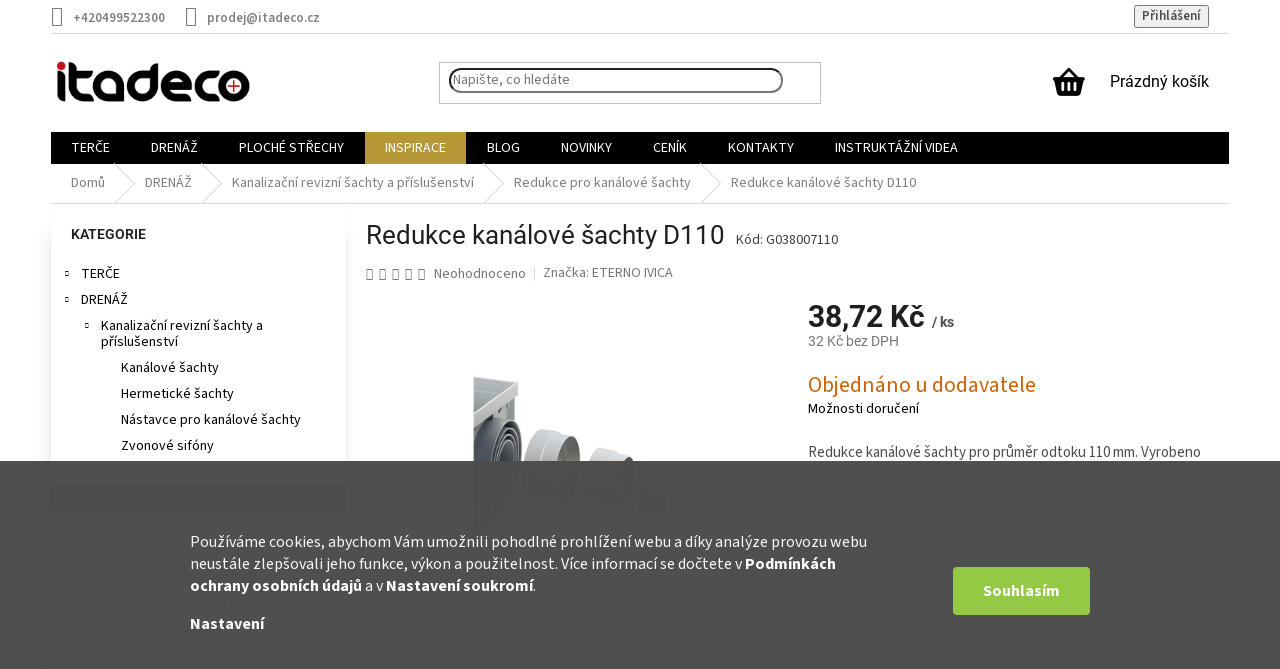

--- FILE ---
content_type: text/html; charset=utf-8
request_url: https://www.itadeco.cz/redukce-kanalove-sachty-d110/
body_size: 40779
content:
<!doctype html><html lang="cs" dir="ltr" class="header-background-light external-fonts-loaded"><head><meta charset="utf-8" /><meta name="viewport" content="width=device-width,initial-scale=1" /><title>Redukce kanálové šachty D110 | ITADECO</title><link rel="preconnect" href="https://cdn.myshoptet.com" /><link rel="dns-prefetch" href="https://cdn.myshoptet.com" /><link rel="preload" href="https://cdn.myshoptet.com/prj/dist/master/cms/libs/jquery/jquery-1.11.3.min.js" as="script" /><link href="https://cdn.myshoptet.com/prj/dist/master/cms/templates/frontend_templates/shared/css/font-face/source-sans-3.css" rel="stylesheet"><link href="https://cdn.myshoptet.com/prj/dist/master/cms/templates/frontend_templates/shared/css/font-face/roboto.css" rel="stylesheet"><link href="https://cdn.myshoptet.com/prj/dist/master/shop/dist/font-shoptet-11.css.62c94c7785ff2cea73b2.css" rel="stylesheet"><script>
dataLayer = [];
dataLayer.push({'shoptet' : {
    "pageId": 737,
    "pageType": "productDetail",
    "currency": "CZK",
    "currencyInfo": {
        "decimalSeparator": ",",
        "exchangeRate": 1,
        "priceDecimalPlaces": 2,
        "symbol": "K\u010d",
        "symbolLeft": 0,
        "thousandSeparator": " "
    },
    "language": "cs",
    "projectId": 408774,
    "product": {
        "id": 3281,
        "guid": "68008618-76b8-11eb-8a7d-0cc47a6c9c84",
        "hasVariants": false,
        "codes": [
            {
                "code": "G038007110"
            }
        ],
        "code": "G038007110",
        "name": "Redukce kan\u00e1lov\u00e9 \u0161achty D110",
        "appendix": "",
        "weight": 0.062,
        "manufacturer": "ETERNO IVICA",
        "manufacturerGuid": "1EF5333CA7EB655C9558DA0BA3DED3EE",
        "currentCategory": "DREN\u00c1\u017d | Kanaliza\u010dn\u00ed revizn\u00ed \u0161achty a p\u0159\u00edslu\u0161enstv\u00ed | Redukce pro kan\u00e1lov\u00e9 \u0161achty",
        "currentCategoryGuid": "e4e788dd-621b-11eb-aaaf-b8ca3a6063f8",
        "defaultCategory": "DREN\u00c1\u017d | Kanaliza\u010dn\u00ed revizn\u00ed \u0161achty a p\u0159\u00edslu\u0161enstv\u00ed | Redukce pro kan\u00e1lov\u00e9 \u0161achty",
        "defaultCategoryGuid": "e4e788dd-621b-11eb-aaaf-b8ca3a6063f8",
        "currency": "CZK",
        "priceWithVat": 38.719999999999999
    },
    "stocks": [
        {
            "id": "ext",
            "title": "Sklad",
            "isDeliveryPoint": 0,
            "visibleOnEshop": 1
        }
    ],
    "cartInfo": {
        "id": null,
        "freeShipping": false,
        "freeShippingFrom": 3000,
        "leftToFreeGift": {
            "formattedPrice": "0 K\u010d",
            "priceLeft": 0
        },
        "freeGift": false,
        "leftToFreeShipping": {
            "priceLeft": 3000,
            "dependOnRegion": 0,
            "formattedPrice": "3 000 K\u010d"
        },
        "discountCoupon": [],
        "getNoBillingShippingPrice": {
            "withoutVat": 0,
            "vat": 0,
            "withVat": 0
        },
        "cartItems": [],
        "taxMode": "ORDINARY"
    },
    "cart": [],
    "customer": {
        "priceRatio": 1,
        "priceListId": 1,
        "groupId": null,
        "registered": false,
        "mainAccount": false
    }
}});
dataLayer.push({'cookie_consent' : {
    "marketing": "denied",
    "analytics": "denied"
}});
document.addEventListener('DOMContentLoaded', function() {
    shoptet.consent.onAccept(function(agreements) {
        if (agreements.length == 0) {
            return;
        }
        dataLayer.push({
            'cookie_consent' : {
                'marketing' : (agreements.includes(shoptet.config.cookiesConsentOptPersonalisation)
                    ? 'granted' : 'denied'),
                'analytics': (agreements.includes(shoptet.config.cookiesConsentOptAnalytics)
                    ? 'granted' : 'denied')
            },
            'event': 'cookie_consent'
        });
    });
});
</script>

<!-- Google Tag Manager -->
<script>(function(w,d,s,l,i){w[l]=w[l]||[];w[l].push({'gtm.start':
new Date().getTime(),event:'gtm.js'});var f=d.getElementsByTagName(s)[0],
j=d.createElement(s),dl=l!='dataLayer'?'&l='+l:'';j.async=true;j.src=
'https://www.googletagmanager.com/gtm.js?id='+i+dl;f.parentNode.insertBefore(j,f);
})(window,document,'script','dataLayer','GTM-W2ZDVQ8');</script>
<!-- End Google Tag Manager -->

<meta property="og:type" content="website"><meta property="og:site_name" content="itadeco.cz"><meta property="og:url" content="https://www.itadeco.cz/redukce-kanalove-sachty-d110/"><meta property="og:title" content="Redukce kanálové šachty D110 | ITADECO"><meta name="author" content="ITADECO s.r.o."><meta name="web_author" content="Shoptet.cz"><meta name="dcterms.rightsHolder" content="www.itadeco.cz"><meta name="robots" content="index,follow"><meta property="og:image" content="https://cdn.myshoptet.com/usr/www.itadeco.cz/user/shop/big/3281-1_redukce-kanalove-sachty.jpg?6914665b"><meta property="og:description" content="Redukce kanálové šachty D110. Redukce kanálové šachty pro průměr odtoku 110 mm. Vyrobeno z polypropylenu."><meta name="description" content="Redukce kanálové šachty D110. Redukce kanálové šachty pro průměr odtoku 110 mm. Vyrobeno z polypropylenu."><meta property="product:price:amount" content="38.72"><meta property="product:price:currency" content="CZK"><style>:root {--color-primary: #000000;--color-primary-h: 0;--color-primary-s: 0%;--color-primary-l: 0%;--color-primary-hover: #d93621;--color-primary-hover-h: 7;--color-primary-hover-s: 74%;--color-primary-hover-l: 49%;--color-secondary: #14b1ef;--color-secondary-h: 197;--color-secondary-s: 87%;--color-secondary-l: 51%;--color-secondary-hover: #cb0000;--color-secondary-hover-h: 0;--color-secondary-hover-s: 100%;--color-secondary-hover-l: 40%;--color-tertiary: #e87e72;--color-tertiary-h: 6;--color-tertiary-s: 72%;--color-tertiary-l: 68%;--color-tertiary-hover: #e86456;--color-tertiary-hover-h: 6;--color-tertiary-hover-s: 76%;--color-tertiary-hover-l: 62%;--color-header-background: #ffffff;--template-font: "Source Sans 3";--template-headings-font: "Roboto";--header-background-url: none;--cookies-notice-background: #1A1937;--cookies-notice-color: #F8FAFB;--cookies-notice-button-hover: #f5f5f5;--cookies-notice-link-hover: #27263f;--templates-update-management-preview-mode-content: "Náhled aktualizací šablony je aktivní pro váš prohlížeč."}</style>
    
    <link href="https://cdn.myshoptet.com/prj/dist/master/shop/dist/main-11.less.5a24dcbbdabfd189c152.css" rel="stylesheet" />
        
    <script>var shoptet = shoptet || {};</script>
    <script src="https://cdn.myshoptet.com/prj/dist/master/shop/dist/main-3g-header.js.05f199e7fd2450312de2.js"></script>
<!-- User include --><!-- api 473(125) html code header -->

                <style>
                    #order-billing-methods .radio-wrapper[data-guid="b839f75c-9b1e-11ed-88b4-ac1f6b0076ec"]:not(.cggooglepay), #order-billing-methods .radio-wrapper[data-guid="fa5d9a31-7bff-11eb-ac23-ac1f6b0076ec"]:not(.cgapplepay) {
                        display: none;
                    }
                </style>
                <script type="text/javascript">
                    document.addEventListener('DOMContentLoaded', function() {
                        if (getShoptetDataLayer('pageType') === 'billingAndShipping') {
                            
                try {
                    if (window.ApplePaySession && window.ApplePaySession.canMakePayments()) {
                        document.querySelector('#order-billing-methods .radio-wrapper[data-guid="fa5d9a31-7bff-11eb-ac23-ac1f6b0076ec"]').classList.add('cgapplepay');
                    }
                } catch (err) {} 
            
                            
                const cgBaseCardPaymentMethod = {
                        type: 'CARD',
                        parameters: {
                            allowedAuthMethods: ["PAN_ONLY", "CRYPTOGRAM_3DS"],
                            allowedCardNetworks: [/*"AMEX", "DISCOVER", "INTERAC", "JCB",*/ "MASTERCARD", "VISA"]
                        }
                };
                
                function cgLoadScript(src, callback)
                {
                    var s,
                        r,
                        t;
                    r = false;
                    s = document.createElement('script');
                    s.type = 'text/javascript';
                    s.src = src;
                    s.onload = s.onreadystatechange = function() {
                        if ( !r && (!this.readyState || this.readyState == 'complete') )
                        {
                            r = true;
                            callback();
                        }
                    };
                    t = document.getElementsByTagName('script')[0];
                    t.parentNode.insertBefore(s, t);
                } 
                
                function cgGetGoogleIsReadyToPayRequest() {
                    return Object.assign(
                        {},
                        {
                            apiVersion: 2,
                            apiVersionMinor: 0
                        },
                        {
                            allowedPaymentMethods: [cgBaseCardPaymentMethod]
                        }
                    );
                }

                function onCgGooglePayLoaded() {
                    let paymentsClient = new google.payments.api.PaymentsClient({environment: 'PRODUCTION'});
                    paymentsClient.isReadyToPay(cgGetGoogleIsReadyToPayRequest()).then(function(response) {
                        if (response.result) {
                            document.querySelector('#order-billing-methods .radio-wrapper[data-guid="b839f75c-9b1e-11ed-88b4-ac1f6b0076ec"]').classList.add('cggooglepay');	 	 	 	 	 
                        }
                    })
                    .catch(function(err) {});
                }
                
                cgLoadScript('https://pay.google.com/gp/p/js/pay.js', onCgGooglePayLoaded);
            
                        }
                    });
                </script> 
                
<!-- service 421(75) html code header -->
<style>
body:not(.template-07):not(.template-09):not(.template-10):not(.template-11):not(.template-12):not(.template-13):not(.template-14) #return-to-top i::before {content: 'a';}
#return-to-top i:before {content: '\e911';}
#return-to-top {
z-index: 99999999;
    position: fixed;
    bottom: 45px;
    right: 20px;
background: rgba(0, 0, 0, 0.7);
    width: 50px;
    height: 50px;
    display: block;
    text-decoration: none;
    -webkit-border-radius: 35px;
    -moz-border-radius: 35px;
    border-radius: 35px;
    display: none;
    -webkit-transition: all 0.3s linear;
    -moz-transition: all 0.3s ease;
    -ms-transition: all 0.3s ease;
    -o-transition: all 0.3s ease;
    transition: all 0.3s ease;
}
#return-to-top i {color: #fff;margin: -10px 0 0 -10px;position: relative;left: 50%;top: 50%;font-size: 19px;-webkit-transition: all 0.3s ease;-moz-transition: all 0.3s ease;-ms-transition: all 0.3s ease;-o-transition: all 0.3s ease;transition: all 0.3s ease;height: 20px;width: 20px;text-align: center;display: block;font-style: normal;}
#return-to-top:hover {
    background: rgba(0, 0, 0, 0.9);
}
#return-to-top:hover i {
    color: #fff;
}
.icon-chevron-up::before {
font-weight: bold;
}
.ordering-process #return-to-top{display: none !important;}
</style>
<!-- project html code header -->
<meta name="seznam-wmt" content="Ze59Ww5v8yXeJFKs2mjdkaG30Ah2ynQo" />
<meta name="seznam-wmt" content="Zu5o5tfc05bNsQucJTwGucQlI1qFBfMa" />
<link rel="stylesheet" href="https://fonts.googleapis.com/css?family=Bebas+Neue|Roboto">
<link rel="stylesheet" href="https://www.ppl.cz/sources/map/main.css">
<link href="/user/documents/css1/style.css?v=1.40" rel="stylesheet" />
<link href="/user/documents/css/pplParcelshop.css?v=1.07" rel="stylesheet" />
<link href="/user/documents/css/kalkulacka.css?v=1.03" rel="stylesheet" />
<script src="https://unpkg.com/jspdf@latest/dist/jspdf.umd.min.js"></script>
<script src="https://unpkg.com/jspdf-autotable@3.8.4/dist/jspdf.plugin.autotable.js"></script>
<script src="https://kit.fontawesome.com/440d78c394.js" crossorigin="anonymous"></script>
<style>
.products-block .p-code{display:none;}
.p-detail-inner-header .p-code-label{display:inline-block;}
#checkoutSidebar .next-step--step-2 .next-step-back{padding:1.8rem;}
.homepage-blog-wrapper .news-item .description{border-bottom:none;}
#kalk-soupis .btn span::before{display:inline-block;font:var(--fa-font-solid);content:'\f291';font-size:1.7rem;padding:0 1rem;}
div.category-perex,.news-item-detail .text{color:#070707;}
.logo-box-zastupujeme{display:block;}
.newsletter-header h4{flex-wrap:wrap;}
/*k*/
.navigation-buttons>a[data-target=cart] i{background-color:#4C9588;font-weight:700;font-style:italic;height:21px;width:24px;padding:5px 5px 5px 3px;left:23px;}
.header-top .btn.cart-count::before{display:inline-block;font:var(--fa-font-solid);content:'\f291';font-size:3rem;}
.btn.add-to-cart-button,.btn.btn-cart,.btn.express-checkout-button,a.btn.add-to-cart-button,a.btn.btn-cart,a.btn.express-checkout-button{padding-left:15px;padding-right:15px;}
.btn.add-to-cart-button,.btn.add-to-cart-button span{font-weight:500;text-transform:uppercase;}
.btn.add-to-cart-button:before,.btn.btn-cart:before,.btn.express-checkout-button:before,a.btn.add-to-cart-button:before,a.btn.btn-cart:before,a.btn.express-checkout-button:before{content:none;}
/*tl*/
.technicke-listy li a::before,#relatedFiles a::before{display:inline-block;font:var(--fa-font-regular);content:'\f1c1';margin-right:.5rem;font-size:1.8rem;}
#relatedFiles img{display:none;}
.technicke-listy a{text-decoration:none;}
/*fa*/
.news-item time,.news-item-detail time{font-weight:400;}
#newsWrapper .news-item .text .description::before{left:2.5rem;}
#newsWrapper .news-item .text .description::after{display:inline-block;font:var(--fa-font-regular);content:'\f017';top:-1.9rem;}
.extra.delivery::before{display:inline-block;font:var(--fa-font-solid);content:'\f4df';font-size:3rem;}
#newsWrapper .news-item .text time::before,
.news-item-detail time::before{display:inline-block;font:var(--fa-font-regular);content:'\f133';margin-right:1rem;}
.news-item-detail time::after{display:inline-block;content:'itadeco.cz';margin-left:2rem;}
/*acc*/
.p .name:hover{color:var(--color-primary);}
/*rf*/
#relatedFiles img{vertical-align:top;margin-right:.5rem;}
#relatedFiles a{font-size:1.5rem;}
#relatedFiles{list-style-type:none;}
/*np*/
.next-prev.text-center{justify-content:center;}
.next-prev.text-center a:first-child::before{content:"";}
.next-prev.text-center a::before{content:"";}
/*b-com*/
.link-like.comment-icon,.add-comment.btn{width:20rem;font-size:1.5rem;font-weight:400;background-color:#94cb44;border-color:#94cb44;border-radius:5px;padding:.7rem 2rem;color:white;text-transform:uppercase;}
.add-comment .comment-icon:before{content:'\e918';}
.link-like.comment-icon:hover,.add-comment.btn:hover{background-color:#009901;border-color:#009901;text-decoration:none;}
/*i*/
.sectionDescription:has(p.inspirace-kategorie-perex) + .subcategories.with-image{margin-bottom:4rem;}
.sectionDescription:has(p.inspirace-kategorie-perex) + .subcategories.with-image li a{flex-wrap:wrap;height:auto;border:none;padding:0;}
.sectionDescription:has(p.inspirace-kategorie-perex) + .subcategories.with-image li a:before{content:"";}
.sectionDescription:has(p.inspirace-kategorie-perex) + .subcategories.with-image li a:after{background-color:#eeeeee;opacity:0;transition:opacity .4s ease-out;}
.sectionDescription:has(p.inspirace-kategorie-perex) + .subcategories.with-image li a:hover:after{background-color:#eeeeee;opacity:0.4;}
.sectionDescription:has(p.inspirace-kategorie-perex) + .subcategories.with-image li a .image{width: 100%;text-align:unset;}
.sectionDescription:has(p.inspirace-kategorie-perex) + .subcategories.with-image li a .text{display:flex;width:100%;position:absolute;bottom:0;color:black;background-color:#eeeeee;opacity:.75;font-size:1.8rem;border-radius:0 0 10px 10px;}
.sectionDescription:has(p.inspirace-kategorie-perex) + .subcategories.with-image li a .image img{max-height:16.5rem;border-radius:10px;}
.cenik-img{display:flex;justify-content:space-around;}
/*Sh*/

/*m*/
@media only screen and (min-width:768px){.has-carousel .content-wrapper-in>#content.content.wide{padding-left:20px;}}
@media only screen and (min-width:360px) and (max-width:509px){
.products-block.products-related,.products-block.products-alternative,.products-block.products-additional{width:100%;}}
@media only screen and (min-width:360px) and (max-width:767px){
.products-block>div,#products-1 .product,#products-2 .product,#products-3 .product,#products-7 .product,#products-10 .product{width:46%;margin:1rem .5rem 1.5rem .5rem;border:0;}
}
/*P*/
.cat-prod-desc__advs{display:flex;flex-wrap:wrap;justify-content:space-evenly;}
.cat-prod-desc__advs-header{display:flex;justify-content:center;font-weight:600;letter-spacing:.1rem;width:100%;padding:0 0 2rem 0;}
.cat-prod-desc__adv{display:flex;width:100%;margin-bottom:1rem;border-radius:1rem;background-color:#fcfcfc;}
.cat-prod-desc__adv img{width:7rem;height:7rem;margin-top:1.5rem;}
@media only screen and (min-width:1200px){.cat-prod-desc__adv{width:46%;}}
.cat-prod-desc__adv-desc{display:flex;flex-direction:column;padding:1.5rem 1rem 0 3rem;}
.cat-prod-desc__adv-name{margin-top:0;width:100%;font-weight:600;letter-spacing:.1rem;}
/*a*/
.category-perex a{text-decoration:underline;}
.category-perex a:hover{text-decoration:none;}
/*nL*/
.categories ul ul ul a{padding-left:90px;}
#categories ul ul .expandable .cat-trigger{left:50px;}
/*f*/
.flag.flag-new,.flag.flag-tip,.flag.flag-action{text-transform:uppercase;font-weight:400;font-family:"Bebas Neue","Roboto",sans-serif;font-size:1.5rem;letter-spacing:1.5px;opacity:.9;border-radius:5px;padding:.8rem .7rem .5rem .9rem;}
.flag.flag-new{background:#474747;}
.flag.flag-tip{background:#ed1c24;}
.flag.flag-action{background:#1d7af8;}
@media only screen and (min-width:1440px){.flag.flag-tip{position:relative;background-color:#ed1c24;height:8rem;clip-path:polygon(0% 0%, 100% 0, 100% 86%, 50% 100%, 0 86%);text-transform:uppercase;font-weight:400;font-family:"Bebas Neue", "Roboto", sans-serif;font-size:1.8rem;letter-spacing:2px;opacity:.85;display:flex;flex-direction:column;justify-content:flex-end;padding-bottom:1.5rem;border-radius:5px 5px 0 0;}
.flag.flag-tip::before{position:absolute;content:'';width:6px;height:6px;left:16px;top:10px;background:#fff;border-radius:10px;box-shadow:inset 0 1px rgba(0, 0, 0, 0.25);}
.flag.flag-new,.flag.flag-action{background:#474747;opacity:.85;position:relative;height:4rem;text-transform:uppercase;font-weight:400;font-family:"Bebas Neue", "Roboto", sans-serif;font-size:1.8rem;letter-spacing:2px;opacity:.9;display:flex;align-items:center;padding:.5rem 2rem 0 3rem;border-radius:5px 0 0 5px;clip-path:polygon(0% 0%, 86% 0%, 100% 50%, 86% 100%, 0% 100%);}
.flag.flag-new::before,.flag.flag-action::before{position:absolute;content:'';width:6px;height:6px;left:10px;top:16px;background:#fff;border-radius:10px;box-shadow:inset 0 1px rgba(0, 0, 0, 0.25);}}
.flag.flag-action{background:#1d7af8;}
</style>
<!-- /User include --><link rel="shortcut icon" href="/favicon.ico" type="image/x-icon" /><link rel="canonical" href="https://www.itadeco.cz/redukce-kanalove-sachty-d110/" />    <script>
        var _hwq = _hwq || [];
        _hwq.push(['setKey', '697DEF42AB048A000E5CE055D8422E27']);
        _hwq.push(['setTopPos', '360']);
        _hwq.push(['showWidget', '21']);
        (function() {
            var ho = document.createElement('script');
            ho.src = 'https://cz.im9.cz/direct/i/gjs.php?n=wdgt&sak=697DEF42AB048A000E5CE055D8422E27';
            var s = document.getElementsByTagName('script')[0]; s.parentNode.insertBefore(ho, s);
        })();
    </script>
<script>!function(){var t={9196:function(){!function(){var t=/\[object (Boolean|Number|String|Function|Array|Date|RegExp)\]/;function r(r){return null==r?String(r):(r=t.exec(Object.prototype.toString.call(Object(r))))?r[1].toLowerCase():"object"}function n(t,r){return Object.prototype.hasOwnProperty.call(Object(t),r)}function e(t){if(!t||"object"!=r(t)||t.nodeType||t==t.window)return!1;try{if(t.constructor&&!n(t,"constructor")&&!n(t.constructor.prototype,"isPrototypeOf"))return!1}catch(t){return!1}for(var e in t);return void 0===e||n(t,e)}function o(t,r,n){this.b=t,this.f=r||function(){},this.d=!1,this.a={},this.c=[],this.e=function(t){return{set:function(r,n){u(c(r,n),t.a)},get:function(r){return t.get(r)}}}(this),i(this,t,!n);var e=t.push,o=this;t.push=function(){var r=[].slice.call(arguments,0),n=e.apply(t,r);return i(o,r),n}}function i(t,n,o){for(t.c.push.apply(t.c,n);!1===t.d&&0<t.c.length;){if("array"==r(n=t.c.shift()))t:{var i=n,a=t.a;if("string"==r(i[0])){for(var f=i[0].split("."),s=f.pop(),p=(i=i.slice(1),0);p<f.length;p++){if(void 0===a[f[p]])break t;a=a[f[p]]}try{a[s].apply(a,i)}catch(t){}}}else if("function"==typeof n)try{n.call(t.e)}catch(t){}else{if(!e(n))continue;for(var l in n)u(c(l,n[l]),t.a)}o||(t.d=!0,t.f(t.a,n),t.d=!1)}}function c(t,r){for(var n={},e=n,o=t.split("."),i=0;i<o.length-1;i++)e=e[o[i]]={};return e[o[o.length-1]]=r,n}function u(t,o){for(var i in t)if(n(t,i)){var c=t[i];"array"==r(c)?("array"==r(o[i])||(o[i]=[]),u(c,o[i])):e(c)?(e(o[i])||(o[i]={}),u(c,o[i])):o[i]=c}}window.DataLayerHelper=o,o.prototype.get=function(t){var r=this.a;t=t.split(".");for(var n=0;n<t.length;n++){if(void 0===r[t[n]])return;r=r[t[n]]}return r},o.prototype.flatten=function(){this.b.splice(0,this.b.length),this.b[0]={},u(this.a,this.b[0])}}()}},r={};function n(e){var o=r[e];if(void 0!==o)return o.exports;var i=r[e]={exports:{}};return t[e](i,i.exports,n),i.exports}n.n=function(t){var r=t&&t.__esModule?function(){return t.default}:function(){return t};return n.d(r,{a:r}),r},n.d=function(t,r){for(var e in r)n.o(r,e)&&!n.o(t,e)&&Object.defineProperty(t,e,{enumerable:!0,get:r[e]})},n.o=function(t,r){return Object.prototype.hasOwnProperty.call(t,r)},function(){"use strict";n(9196)}()}();</script>    <!-- Global site tag (gtag.js) - Google Analytics -->
    <script async src="https://www.googletagmanager.com/gtag/js?id=G-BPQPJPREY6"></script>
    <script>
        
        window.dataLayer = window.dataLayer || [];
        function gtag(){dataLayer.push(arguments);}
        

                    console.debug('default consent data');

            gtag('consent', 'default', {"ad_storage":"denied","analytics_storage":"denied","ad_user_data":"denied","ad_personalization":"denied","wait_for_update":500});
            dataLayer.push({
                'event': 'default_consent'
            });
        
        gtag('js', new Date());

                gtag('config', 'UA-69079815-1', { 'groups': "UA" });
        
                gtag('config', 'G-BPQPJPREY6', {"groups":"GA4","send_page_view":false,"content_group":"productDetail","currency":"CZK","page_language":"cs"});
        
                gtag('config', 'AW-986492056', {"allow_enhanced_conversions":true});
        
        
        
        
        
                    gtag('event', 'page_view', {"send_to":"GA4","page_language":"cs","content_group":"productDetail","currency":"CZK"});
        
                gtag('set', 'currency', 'CZK');

        gtag('event', 'view_item', {
            "send_to": "UA",
            "items": [
                {
                    "id": "G038007110",
                    "name": "Redukce kan\u00e1lov\u00e9 \u0161achty D110",
                    "category": "DREN\u00c1\u017d \/ Kanaliza\u010dn\u00ed revizn\u00ed \u0161achty a p\u0159\u00edslu\u0161enstv\u00ed \/ Redukce pro kan\u00e1lov\u00e9 \u0161achty",
                                        "brand": "ETERNO IVICA",
                                                            "price": 32
                }
            ]
        });
        
        
        
        
        
                    gtag('event', 'view_item', {"send_to":"GA4","page_language":"cs","content_group":"productDetail","value":32,"currency":"CZK","items":[{"item_id":"G038007110","item_name":"Redukce kan\u00e1lov\u00e9 \u0161achty D110","item_brand":"ETERNO IVICA","item_category":"DREN\u00c1\u017d","item_category2":"Kanaliza\u010dn\u00ed revizn\u00ed \u0161achty a p\u0159\u00edslu\u0161enstv\u00ed","item_category3":"Redukce pro kan\u00e1lov\u00e9 \u0161achty","price":32,"quantity":1,"index":0}]});
        
        
        
        
        
        
        
        document.addEventListener('DOMContentLoaded', function() {
            if (typeof shoptet.tracking !== 'undefined') {
                for (var id in shoptet.tracking.bannersList) {
                    gtag('event', 'view_promotion', {
                        "send_to": "UA",
                        "promotions": [
                            {
                                "id": shoptet.tracking.bannersList[id].id,
                                "name": shoptet.tracking.bannersList[id].name,
                                "position": shoptet.tracking.bannersList[id].position
                            }
                        ]
                    });
                }
            }

            shoptet.consent.onAccept(function(agreements) {
                if (agreements.length !== 0) {
                    console.debug('gtag consent accept');
                    var gtagConsentPayload =  {
                        'ad_storage': agreements.includes(shoptet.config.cookiesConsentOptPersonalisation)
                            ? 'granted' : 'denied',
                        'analytics_storage': agreements.includes(shoptet.config.cookiesConsentOptAnalytics)
                            ? 'granted' : 'denied',
                                                                                                'ad_user_data': agreements.includes(shoptet.config.cookiesConsentOptPersonalisation)
                            ? 'granted' : 'denied',
                        'ad_personalization': agreements.includes(shoptet.config.cookiesConsentOptPersonalisation)
                            ? 'granted' : 'denied',
                        };
                    console.debug('update consent data', gtagConsentPayload);
                    gtag('consent', 'update', gtagConsentPayload);
                    dataLayer.push(
                        { 'event': 'update_consent' }
                    );
                }
            });
        });
    </script>
<script>
    (function(t, r, a, c, k, i, n, g) { t['ROIDataObject'] = k;
    t[k]=t[k]||function(){ (t[k].q=t[k].q||[]).push(arguments) },t[k].c=i;n=r.createElement(a),
    g=r.getElementsByTagName(a)[0];n.async=1;n.src=c;g.parentNode.insertBefore(n,g)
    })(window, document, 'script', '//www.heureka.cz/ocm/sdk.js?source=shoptet&version=2&page=product_detail', 'heureka', 'cz');

    heureka('set_user_consent', 0);
</script>
</head><body class="desktop id-737 in-redukce-pro-kanalove-sachty template-11 type-product type-detail multiple-columns-body columns-3 ums_forms_redesign--off ums_a11y_category_page--on ums_discussion_rating_forms--off ums_flags_display_unification--on ums_a11y_login--on mobile-header-version-0"><noscript>
    <style>
        #header {
            padding-top: 0;
            position: relative !important;
            top: 0;
        }
        .header-navigation {
            position: relative !important;
        }
        .overall-wrapper {
            margin: 0 !important;
        }
        body:not(.ready) {
            visibility: visible !important;
        }
    </style>
    <div class="no-javascript">
        <div class="no-javascript__title">Musíte změnit nastavení vašeho prohlížeče</div>
        <div class="no-javascript__text">Podívejte se na: <a href="https://www.google.com/support/bin/answer.py?answer=23852">Jak povolit JavaScript ve vašem prohlížeči</a>.</div>
        <div class="no-javascript__text">Pokud používáte software na blokování reklam, může být nutné povolit JavaScript z této stránky.</div>
        <div class="no-javascript__text">Děkujeme.</div>
    </div>
</noscript>

        <div id="fb-root"></div>
        <script>
            window.fbAsyncInit = function() {
                FB.init({
//                    appId            : 'your-app-id',
                    autoLogAppEvents : true,
                    xfbml            : true,
                    version          : 'v19.0'
                });
            };
        </script>
        <script async defer crossorigin="anonymous" src="https://connect.facebook.net/cs_CZ/sdk.js"></script>
<!-- Google Tag Manager (noscript) -->
<noscript><iframe src="https://www.googletagmanager.com/ns.html?id=GTM-W2ZDVQ8"
height="0" width="0" style="display:none;visibility:hidden"></iframe></noscript>
<!-- End Google Tag Manager (noscript) -->

    <div class="siteCookies siteCookies--bottom siteCookies--dark js-siteCookies" role="dialog" data-testid="cookiesPopup" data-nosnippet>
        <div class="siteCookies__form">
            <div class="siteCookies__content">
                <div class="siteCookies__text">
                    Používáme cookies, abychom Vám umožnili pohodlné prohlížení webu a díky analýze provozu webu neustále zlepšovali jeho funkce, výkon a použitelnost. Více informací se dočtete v <a href="http://www.itadeco.cz/podminky-ochrany-osobnich-udaju/" target="\">Podmínkách ochrany osobních údajů</a> a v <a href="http://www.itadeco.cz/nastaveni-soukromi/" target="\">Nastavení soukromí</a>.
                </div>
                <p class="siteCookies__links">
                    <button class="siteCookies__link js-cookies-settings" aria-label="Nastavení cookies" data-testid="cookiesSettings">Nastavení</button>
                </p>
            </div>
            <div class="siteCookies__buttonWrap">
                                <button class="siteCookies__button js-cookiesConsentSubmit" value="all" aria-label="Přijmout cookies" data-testid="buttonCookiesAccept">Souhlasím</button>
            </div>
        </div>
        <script>
            document.addEventListener("DOMContentLoaded", () => {
                const siteCookies = document.querySelector('.js-siteCookies');
                document.addEventListener("scroll", shoptet.common.throttle(() => {
                    const st = document.documentElement.scrollTop;
                    if (st > 1) {
                        siteCookies.classList.add('siteCookies--scrolled');
                    } else {
                        siteCookies.classList.remove('siteCookies--scrolled');
                    }
                }, 100));
            });
        </script>
    </div>
<a href="#content" class="skip-link sr-only">Přejít na obsah</a><div class="overall-wrapper"><div class="user-action"><div class="container">
    <div class="user-action-in">
                    <div id="login" class="user-action-login popup-widget login-widget" role="dialog" aria-labelledby="loginHeading">
        <div class="popup-widget-inner">
                            <h2 id="loginHeading">Přihlášení k vašemu účtu</h2><div id="customerLogin"><form action="/action/Customer/Login/" method="post" id="formLoginIncluded" class="csrf-enabled formLogin" data-testid="formLogin"><input type="hidden" name="referer" value="" /><div class="form-group"><div class="input-wrapper email js-validated-element-wrapper no-label"><input type="email" name="email" class="form-control" autofocus placeholder="E-mailová adresa (např. jan@novak.cz)" data-testid="inputEmail" autocomplete="email" required /></div></div><div class="form-group"><div class="input-wrapper password js-validated-element-wrapper no-label"><input type="password" name="password" class="form-control" placeholder="Heslo" data-testid="inputPassword" autocomplete="current-password" required /><span class="no-display">Nemůžete vyplnit toto pole</span><input type="text" name="surname" value="" class="no-display" /></div></div><div class="form-group"><div class="login-wrapper"><button type="submit" class="btn btn-secondary btn-text btn-login" data-testid="buttonSubmit">Přihlásit se</button><div class="password-helper"><a href="/registrace/" data-testid="signup" rel="nofollow">Nová registrace</a><a href="/klient/zapomenute-heslo/" rel="nofollow">Zapomenuté heslo</a></div></div></div></form>
</div>                    </div>
    </div>

                            <div id="cart-widget" class="user-action-cart popup-widget cart-widget loader-wrapper" data-testid="popupCartWidget" role="dialog" aria-hidden="true">
    <div class="popup-widget-inner cart-widget-inner place-cart-here">
        <div class="loader-overlay">
            <div class="loader"></div>
        </div>
    </div>

    <div class="cart-widget-button">
        <a href="/kosik/" class="btn btn-conversion" id="continue-order-button" rel="nofollow" data-testid="buttonNextStep">Pokračovat do košíku</a>
    </div>
</div>
            </div>
</div>
</div><div class="top-navigation-bar" data-testid="topNavigationBar">

    <div class="container">

        <div class="top-navigation-contacts">
            <strong>Zákaznická podpora:</strong><a href="tel:+420499522300" class="project-phone" aria-label="Zavolat na +420499522300" data-testid="contactboxPhone"><span>+420499522300</span></a><a href="mailto:prodej@itadeco.cz" class="project-email" data-testid="contactboxEmail"><span>prodej@itadeco.cz</span></a>        </div>

                            <div class="top-navigation-menu">
                <div class="top-navigation-menu-trigger"></div>
                <ul class="top-navigation-bar-menu">
                                            <li class="top-navigation-menu-item-39">
                            <a href="/obchodni-podminky/">Obchodní podmínky</a>
                        </li>
                                            <li class="top-navigation-menu-item--51">
                            <a href="/hodnoceni-obchodu/">Hodnocení obchodu</a>
                        </li>
                                            <li class="top-navigation-menu-item-992">
                            <a href="/sluzby/">Služby a technická podpora</a>
                        </li>
                                            <li class="top-navigation-menu-item-1004">
                            <a href="/doprava/">Doprava a platby</a>
                        </li>
                                            <li class="top-navigation-menu-item-974">
                            <a href="/technicke-listy/">Technické listy a příručky</a>
                        </li>
                                            <li class="top-navigation-menu-item-691">
                            <a href="/podminky-ochrany-osobnich-udaju/">Podmínky ochrany osobních údajů </a>
                        </li>
                                            <li class="top-navigation-menu-item-1128">
                            <a href="/zpracovani-osobnich-udaju-za-ucelem-zasilani-newsletteru/">Zpracování osobních údajů za účelem zasílání newsletteru</a>
                        </li>
                                            <li class="top-navigation-menu-item-1091">
                            <a href="/nastaveni-soukromi/">Nastavení soukromí</a>
                        </li>
                                            <li class="top-navigation-menu-item-1055">
                            <a href="/vraceni-zbozi/">Vrácení zboží</a>
                        </li>
                                    </ul>
                <ul class="top-navigation-bar-menu-helper"></ul>
            </div>
        
        <div class="top-navigation-tools">
            <div class="responsive-tools">
                <a href="#" class="toggle-window" data-target="search" aria-label="Hledat" data-testid="linkSearchIcon"></a>
                                                            <a href="#" class="toggle-window" data-target="login"></a>
                                                    <a href="#" class="toggle-window" data-target="navigation" aria-label="Menu" data-testid="hamburgerMenu"></a>
            </div>
                        <button class="top-nav-button top-nav-button-login toggle-window" type="button" data-target="login" aria-haspopup="dialog" aria-controls="login" aria-expanded="false" data-testid="signin"><span>Přihlášení</span></button>        </div>

    </div>

</div>
<header id="header"><div class="container navigation-wrapper">
    <div class="header-top">
        <div class="site-name-wrapper">
            <div class="site-name"><a href="/" data-testid="linkWebsiteLogo"><img src="https://cdn.myshoptet.com/usr/www.itadeco.cz/user/logos/logo-itadeco.png" alt="ITADECO s.r.o." fetchpriority="low" /></a></div>        </div>
        <div class="search" itemscope itemtype="https://schema.org/WebSite">
            <meta itemprop="headline" content="Redukce pro kanálové šachty"/><meta itemprop="url" content="https://www.itadeco.cz"/><meta itemprop="text" content="Redukce kanálové šachty D110. Redukce kanálové šachty pro průměr odtoku 110 mm. Vyrobeno z polypropylenu."/>            <form action="/action/ProductSearch/prepareString/" method="post"
    id="formSearchForm" class="search-form compact-form js-search-main"
    itemprop="potentialAction" itemscope itemtype="https://schema.org/SearchAction" data-testid="searchForm">
    <fieldset>
        <meta itemprop="target"
            content="https://www.itadeco.cz/vyhledavani/?string={string}"/>
        <input type="hidden" name="language" value="cs"/>
        
            
<input
    type="search"
    name="string"
        class="query-input form-control search-input js-search-input"
    placeholder="Napište, co hledáte"
    autocomplete="off"
    required
    itemprop="query-input"
    aria-label="Vyhledávání"
    data-testid="searchInput"
>
            <button type="submit" class="btn btn-default" data-testid="searchBtn">Hledat</button>
        
    </fieldset>
</form>
        </div>
        <div class="navigation-buttons">
                
    <a href="/kosik/" class="btn btn-icon toggle-window cart-count" data-target="cart" data-hover="true" data-redirect="true" data-testid="headerCart" rel="nofollow" aria-haspopup="dialog" aria-expanded="false" aria-controls="cart-widget">
        
                <span class="sr-only">Nákupní košík</span>
        
            <span class="cart-price visible-lg-inline-block" data-testid="headerCartPrice">
                                    Prázdný košík                            </span>
        
    
            </a>
        </div>
    </div>
    <nav id="navigation" aria-label="Hlavní menu" data-collapsible="true"><div class="navigation-in menu"><ul class="menu-level-1" role="menubar" data-testid="headerMenuItems"><li class="menu-item-794 ext" role="none"><a href="/terce/" data-testid="headerMenuItem" role="menuitem" aria-haspopup="true" aria-expanded="false"><b>TERČE</b><span class="submenu-arrow"></span></a><ul class="menu-level-2" aria-label="TERČE" tabindex="-1" role="menu"><li class="menu-item-812 has-third-level" role="none"><a href="/terce-pod-dlazbu/" class="menu-image" data-testid="headerMenuItem" tabindex="-1" aria-hidden="true"><img src="data:image/svg+xml,%3Csvg%20width%3D%22140%22%20height%3D%22100%22%20xmlns%3D%22http%3A%2F%2Fwww.w3.org%2F2000%2Fsvg%22%3E%3C%2Fsvg%3E" alt="" aria-hidden="true" width="140" height="100"  data-src="https://cdn.myshoptet.com/usr/www.itadeco.cz/user/categories/thumb/kategorie-podlozka-nero.jpg" fetchpriority="low" /></a><div><a href="/terce-pod-dlazbu/" data-testid="headerMenuItem" role="menuitem"><span>Terče pod dlažbu</span></a>
                                                    <ul class="menu-level-3" role="menu">
                                                                    <li class="menu-item-815" role="none">
                                        <a href="/terce-new-maxi/" data-testid="headerMenuItem" role="menuitem">
                                            Terče New Maxi</a>,                                    </li>
                                                                    <li class="menu-item-818" role="none">
                                        <a href="/terce-eterno/" data-testid="headerMenuItem" role="menuitem">
                                            Terče Eterno</a>,                                    </li>
                                                                    <li class="menu-item-1177" role="none">
                                        <a href="/terce-new-basic/" data-testid="headerMenuItem" role="menuitem">
                                            Terče New Basic</a>,                                    </li>
                                                                    <li class="menu-item-893" role="none">
                                        <a href="/terce-basic/" data-testid="headerMenuItem" role="menuitem">
                                            Terče Basic</a>,                                    </li>
                                                                    <li class="menu-item-899" role="none">
                                        <a href="/terce-star-t/" data-testid="headerMenuItem" role="menuitem">
                                            Terče Star.T</a>,                                    </li>
                                                                    <li class="menu-item-947" role="none">
                                        <a href="/terce-nero/" data-testid="headerMenuItem" role="menuitem">
                                            Terče Nero</a>,                                    </li>
                                                                    <li class="menu-item-1168" role="none">
                                        <a href="/terce-reversus/" data-testid="headerMenuItem" role="menuitem">
                                            Terče Reversus</a>,                                    </li>
                                                                    <li class="menu-item-1135" role="none">
                                        <a href="/sparovaci-krizky/" data-testid="headerMenuItem" role="menuitem">
                                            Spárovací křížky</a>,                                    </li>
                                                                    <li class="menu-item-1138" role="none">
                                        <a href="/prislusenstvi-pro-dlazbu/" data-testid="headerMenuItem" role="menuitem">
                                            Příslušenství pro dlažbu</a>                                    </li>
                                                            </ul>
                        </div></li><li class="menu-item-887 has-third-level" role="none"><a href="/terce-pro-rost/" class="menu-image" data-testid="headerMenuItem" tabindex="-1" aria-hidden="true"><img src="data:image/svg+xml,%3Csvg%20width%3D%22140%22%20height%3D%22100%22%20xmlns%3D%22http%3A%2F%2Fwww.w3.org%2F2000%2Fsvg%22%3E%3C%2Fsvg%3E" alt="" aria-hidden="true" width="140" height="100"  data-src="https://cdn.myshoptet.com/usr/www.itadeco.cz/user/categories/thumb/kategorie-new-maxi-wood.jpg" fetchpriority="low" /></a><div><a href="/terce-pro-rost/" data-testid="headerMenuItem" role="menuitem"><span>Terče pro rošt</span></a>
                                                    <ul class="menu-level-3" role="menu">
                                                                    <li class="menu-item-890" role="none">
                                        <a href="/terce-new-maxi-wood/" data-testid="headerMenuItem" role="menuitem">
                                            Terče New Maxi wood</a>,                                    </li>
                                                                    <li class="menu-item-896" role="none">
                                        <a href="/terce-eterno-wood/" data-testid="headerMenuItem" role="menuitem">
                                            Terče Eterno wood</a>,                                    </li>
                                                                    <li class="menu-item-1180" role="none">
                                        <a href="/terce-new-basic-wood/" data-testid="headerMenuItem" role="menuitem">
                                            Terče New Basic wood</a>,                                    </li>
                                                                    <li class="menu-item-905" role="none">
                                        <a href="/terce-basic-wood/" data-testid="headerMenuItem" role="menuitem">
                                            Terče Basic wood</a>,                                    </li>
                                                                    <li class="menu-item-908" role="none">
                                        <a href="/terce-star-t-wood/" data-testid="headerMenuItem" role="menuitem">
                                            Terče Star.T wood</a>,                                    </li>
                                                                    <li class="menu-item-950" role="none">
                                        <a href="/terce-nero-wood/" data-testid="headerMenuItem" role="menuitem">
                                            Terče Nero wood</a>,                                    </li>
                                                                    <li class="menu-item-1156" role="none">
                                        <a href="/prislusenstvi-pro-rost/" data-testid="headerMenuItem" role="menuitem">
                                            Příslušenství pro rošt</a>                                    </li>
                                                            </ul>
                        </div></li><li class="menu-item-809 has-third-level" role="none"><a href="/terce-s-pevnou-vyskou/" class="menu-image" data-testid="headerMenuItem" tabindex="-1" aria-hidden="true"><img src="data:image/svg+xml,%3Csvg%20width%3D%22140%22%20height%3D%22100%22%20xmlns%3D%22http%3A%2F%2Fwww.w3.org%2F2000%2Fsvg%22%3E%3C%2Fsvg%3E" alt="" aria-hidden="true" width="140" height="100"  data-src="https://cdn.myshoptet.com/usr/www.itadeco.cz/user/categories/thumb/kategorie-podlozka-eh.jpg" fetchpriority="low" /></a><div><a href="/terce-s-pevnou-vyskou/" data-testid="headerMenuItem" role="menuitem"><span>Terče s pevnou výškou</span></a>
                                                    <ul class="menu-level-3" role="menu">
                                                                    <li class="menu-item-1159" role="none">
                                        <a href="/prislusenstvi-pro-pevnou-vysku/" data-testid="headerMenuItem" role="menuitem">
                                            Příslušenství pro pevnou výšku</a>                                    </li>
                                                            </ul>
                        </div></li><li class="menu-item-1162" role="none"><a href="/alu-terasovy-system/" class="menu-image" data-testid="headerMenuItem" tabindex="-1" aria-hidden="true"><img src="data:image/svg+xml,%3Csvg%20width%3D%22140%22%20height%3D%22100%22%20xmlns%3D%22http%3A%2F%2Fwww.w3.org%2F2000%2Fsvg%22%3E%3C%2Fsvg%3E" alt="" aria-hidden="true" width="140" height="100"  data-src="https://cdn.myshoptet.com/usr/www.itadeco.cz/user/categories/thumb/kategorie-alu-system.jpg" fetchpriority="low" /></a><div><a href="/alu-terasovy-system/" data-testid="headerMenuItem" role="menuitem"><span>ALU terasový systém</span></a>
                        </div></li><li class="menu-item-1165" role="none"><a href="/grf-terasovy-system/" class="menu-image" data-testid="headerMenuItem" tabindex="-1" aria-hidden="true"><img src="data:image/svg+xml,%3Csvg%20width%3D%22140%22%20height%3D%22100%22%20xmlns%3D%22http%3A%2F%2Fwww.w3.org%2F2000%2Fsvg%22%3E%3C%2Fsvg%3E" alt="" aria-hidden="true" width="140" height="100"  data-src="https://cdn.myshoptet.com/usr/www.itadeco.cz/user/categories/thumb/kategorie-grf-terasovy-system.jpg" fetchpriority="low" /></a><div><a href="/grf-terasovy-system/" data-testid="headerMenuItem" role="menuitem"><span>GRF terasový systém</span></a>
                        </div></li></ul></li>
<li class="menu-item-713 ext" role="none"><a href="/drenaz/" data-testid="headerMenuItem" role="menuitem" aria-haspopup="true" aria-expanded="false"><b>DRENÁŽ</b><span class="submenu-arrow"></span></a><ul class="menu-level-2" aria-label="DRENÁŽ" tabindex="-1" role="menu"><li class="menu-item-719 has-third-level" role="none"><a href="/kanalizacni-revizni-sachty-a-prislusenstvi/" class="menu-image" data-testid="headerMenuItem" tabindex="-1" aria-hidden="true"><img src="data:image/svg+xml,%3Csvg%20width%3D%22140%22%20height%3D%22100%22%20xmlns%3D%22http%3A%2F%2Fwww.w3.org%2F2000%2Fsvg%22%3E%3C%2Fsvg%3E" alt="" aria-hidden="true" width="140" height="100"  data-src="https://cdn.myshoptet.com/usr/www.itadeco.cz/user/categories/thumb/kanalova-sachta-z-pp.jpg" fetchpriority="low" /></a><div><a href="/kanalizacni-revizni-sachty-a-prislusenstvi/" data-testid="headerMenuItem" role="menuitem"><span>Kanalizační revizní šachty a příslušenství</span></a>
                                                    <ul class="menu-level-3" role="menu">
                                                                    <li class="menu-item-722" role="none">
                                        <a href="/kanalove-sachty/" data-testid="headerMenuItem" role="menuitem">
                                            Kanálové šachty</a>,                                    </li>
                                                                    <li class="menu-item-731" role="none">
                                        <a href="/hermeticke-sachty/" data-testid="headerMenuItem" role="menuitem">
                                            Hermetické šachty</a>,                                    </li>
                                                                    <li class="menu-item-728" role="none">
                                        <a href="/nastavce-pro-kanalove-sachty/" data-testid="headerMenuItem" role="menuitem">
                                            Nástavce pro kanálové šachty</a>,                                    </li>
                                                                    <li class="menu-item-935" role="none">
                                        <a href="/zvonove-sifony/" data-testid="headerMenuItem" role="menuitem">
                                            Zvonové sifóny</a>,                                    </li>
                                                                    <li class="menu-item-725" role="none">
                                        <a href="/zapachove-pricky/" data-testid="headerMenuItem" role="menuitem">
                                            Zápachové příčky</a>,                                    </li>
                                                                    <li class="menu-item-737" role="none">
                                        <a href="/redukce-pro-kanalove-sachty/" class="active" data-testid="headerMenuItem" role="menuitem">
                                            Redukce pro kanálové šachty</a>                                    </li>
                                                            </ul>
                        </div></li><li class="menu-item-743 has-third-level" role="none"><a href="/mrize/" class="menu-image" data-testid="headerMenuItem" tabindex="-1" aria-hidden="true"><img src="data:image/svg+xml,%3Csvg%20width%3D%22140%22%20height%3D%22100%22%20xmlns%3D%22http%3A%2F%2Fwww.w3.org%2F2000%2Fsvg%22%3E%3C%2Fsvg%3E" alt="" aria-hidden="true" width="140" height="100"  data-src="https://cdn.myshoptet.com/usr/www.itadeco.cz/user/categories/thumb/mriz-s-madlem-200x200.jpg" fetchpriority="low" /></a><div><a href="/mrize/" data-testid="headerMenuItem" role="menuitem"><span>Mříže</span></a>
                                                    <ul class="menu-level-3" role="menu">
                                                                    <li class="menu-item-752" role="none">
                                        <a href="/plastove-mrize/" data-testid="headerMenuItem" role="menuitem">
                                            Plastové mříže</a>,                                    </li>
                                                                    <li class="menu-item-911" role="none">
                                        <a href="/litinove-mrize/" data-testid="headerMenuItem" role="menuitem">
                                            Litinové mříže</a>                                    </li>
                                                            </ul>
                        </div></li><li class="menu-item-755 has-third-level" role="none"><a href="/poklopy/" class="menu-image" data-testid="headerMenuItem" tabindex="-1" aria-hidden="true"><img src="data:image/svg+xml,%3Csvg%20width%3D%22140%22%20height%3D%22100%22%20xmlns%3D%22http%3A%2F%2Fwww.w3.org%2F2000%2Fsvg%22%3E%3C%2Fsvg%3E" alt="" aria-hidden="true" width="140" height="100"  data-src="https://cdn.myshoptet.com/usr/www.itadeco.cz/user/categories/thumb/poklop-s-madlem.gif" fetchpriority="low" /></a><div><a href="/poklopy/" data-testid="headerMenuItem" role="menuitem"><span>Poklopy</span></a>
                                                    <ul class="menu-level-3" role="menu">
                                                                    <li class="menu-item-767" role="none">
                                        <a href="/plastove-poklopy/" data-testid="headerMenuItem" role="menuitem">
                                            Plastové poklopy</a>,                                    </li>
                                                                    <li class="menu-item-914" role="none">
                                        <a href="/litinove-poklopy/" data-testid="headerMenuItem" role="menuitem">
                                            Litinové poklopy</a>,                                    </li>
                                                                    <li class="menu-item-941" role="none">
                                        <a href="/poklopy-se-sifonem/" data-testid="headerMenuItem" role="menuitem">
                                            Poklopy se sifonem</a>                                    </li>
                                                            </ul>
                        </div></li><li class="menu-item-740" role="none"><a href="/ramy-pro-mrize-a-poklopy/" class="menu-image" data-testid="headerMenuItem" tabindex="-1" aria-hidden="true"><img src="data:image/svg+xml,%3Csvg%20width%3D%22140%22%20height%3D%22100%22%20xmlns%3D%22http%3A%2F%2Fwww.w3.org%2F2000%2Fsvg%22%3E%3C%2Fsvg%3E" alt="" aria-hidden="true" width="140" height="100"  data-src="https://cdn.myshoptet.com/usr/www.itadeco.cz/user/categories/thumb/ram-k-poklopu-mrizi.jpg" fetchpriority="low" /></a><div><a href="/ramy-pro-mrize-a-poklopy/" data-testid="headerMenuItem" role="menuitem"><span>Rámy pro mříže a poklopy</span></a>
                        </div></li><li class="menu-item-773 has-third-level" role="none"><a href="/odvodnovaci-zlaby-a-mrize/" class="menu-image" data-testid="headerMenuItem" tabindex="-1" aria-hidden="true"><img src="data:image/svg+xml,%3Csvg%20width%3D%22140%22%20height%3D%22100%22%20xmlns%3D%22http%3A%2F%2Fwww.w3.org%2F2000%2Fsvg%22%3E%3C%2Fsvg%3E" alt="" aria-hidden="true" width="140" height="100"  data-src="https://cdn.myshoptet.com/usr/www.itadeco.cz/user/categories/thumb/odvodnovaci-zlab-ddrain.jpg" fetchpriority="low" /></a><div><a href="/odvodnovaci-zlaby-a-mrize/" data-testid="headerMenuItem" role="menuitem"><span>Odvodňovací žlaby a mříže</span></a>
                                                    <ul class="menu-level-3" role="menu">
                                                                    <li class="menu-item-944" role="none">
                                        <a href="/odvodnovaci-zlaby-ddrain/" data-testid="headerMenuItem" role="menuitem">
                                            Odvodňovací žlaby DDRAIN</a>,                                    </li>
                                                                    <li class="menu-item-785" role="none">
                                        <a href="/mrize-pro-zlaby/" data-testid="headerMenuItem" role="menuitem">
                                            Mříže pro žlaby</a>                                    </li>
                                                            </ul>
                        </div></li><li class="menu-item-1085" role="none"><a href="/zatravnovaci-dlazba/" class="menu-image" data-testid="headerMenuItem" tabindex="-1" aria-hidden="true"><img src="data:image/svg+xml,%3Csvg%20width%3D%22140%22%20height%3D%22100%22%20xmlns%3D%22http%3A%2F%2Fwww.w3.org%2F2000%2Fsvg%22%3E%3C%2Fsvg%3E" alt="" aria-hidden="true" width="140" height="100"  data-src="https://cdn.myshoptet.com/usr/www.itadeco.cz/user/categories/thumb/kategorie-zatravnovaci-dlazba.jpg" fetchpriority="low" /></a><div><a href="/zatravnovaci-dlazba/" data-testid="headerMenuItem" role="menuitem"><span>Zatravňovací dlažba</span></a>
                        </div></li><li class="menu-item-800" role="none"><a href="/doplnky-pro-obklady-a-dlazby/" class="menu-image" data-testid="headerMenuItem" tabindex="-1" aria-hidden="true"><img src="data:image/svg+xml,%3Csvg%20width%3D%22140%22%20height%3D%22100%22%20xmlns%3D%22http%3A%2F%2Fwww.w3.org%2F2000%2Fsvg%22%3E%3C%2Fsvg%3E" alt="" aria-hidden="true" width="140" height="100"  data-src="https://cdn.myshoptet.com/usr/www.itadeco.cz/user/categories/thumb/klesne-na-spony.jpg" fetchpriority="low" /></a><div><a href="/doplnky-pro-obklady-a-dlazby/" data-testid="headerMenuItem" role="menuitem"><span>Doplňky pro obklady a dlažby</span></a>
                        </div></li><li class="menu-item-716" role="none"><a href="/podlahove-vpuste/" class="menu-image" data-testid="headerMenuItem" tabindex="-1" aria-hidden="true"><img src="data:image/svg+xml,%3Csvg%20width%3D%22140%22%20height%3D%22100%22%20xmlns%3D%22http%3A%2F%2Fwww.w3.org%2F2000%2Fsvg%22%3E%3C%2Fsvg%3E" alt="" aria-hidden="true" width="140" height="100"  data-src="https://cdn.myshoptet.com/usr/www.itadeco.cz/user/categories/thumb/podlahova-vpust-300x300.jpg" fetchpriority="low" /></a><div><a href="/podlahove-vpuste/" data-testid="headerMenuItem" role="menuitem"><span>Podlahové vpustě</span></a>
                        </div></li><li class="menu-item-956" role="none"><a href="/okapove-vpuste/" class="menu-image" data-testid="headerMenuItem" tabindex="-1" aria-hidden="true"><img src="data:image/svg+xml,%3Csvg%20width%3D%22140%22%20height%3D%22100%22%20xmlns%3D%22http%3A%2F%2Fwww.w3.org%2F2000%2Fsvg%22%3E%3C%2Fsvg%3E" alt="" aria-hidden="true" width="140" height="100"  data-src="https://cdn.myshoptet.com/usr/www.itadeco.cz/user/categories/thumb/okapova-vpust-bocni-1.jpg" fetchpriority="low" /></a><div><a href="/okapove-vpuste/" data-testid="headerMenuItem" role="menuitem"><span>Okapové vpustě</span></a>
                        </div></li><li class="menu-item-764" role="none"><a href="/vyprodej-drenaz/" class="menu-image" data-testid="headerMenuItem" tabindex="-1" aria-hidden="true"><img src="data:image/svg+xml,%3Csvg%20width%3D%22140%22%20height%3D%22100%22%20xmlns%3D%22http%3A%2F%2Fwww.w3.org%2F2000%2Fsvg%22%3E%3C%2Fsvg%3E" alt="" aria-hidden="true" width="140" height="100"  data-src="https://cdn.myshoptet.com/usr/www.itadeco.cz/user/categories/thumb/poklop-zeleny-s-madlem.jpg" fetchpriority="low" /></a><div><a href="/vyprodej-drenaz/" data-testid="headerMenuItem" role="menuitem"><span>Výprodej drenáž</span></a>
                        </div></li></ul></li>
<li class="menu-item-821 ext" role="none"><a href="/ploche-strechy/" data-testid="headerMenuItem" role="menuitem" aria-haspopup="true" aria-expanded="false"><b>PLOCHÉ STŘECHY</b><span class="submenu-arrow"></span></a><ul class="menu-level-2" aria-label="PLOCHÉ STŘECHY" tabindex="-1" role="menu"><li class="menu-item-824 has-third-level" role="none"><a href="/vpuste-kominky-prostupy-tpe/" class="menu-image" data-testid="headerMenuItem" tabindex="-1" aria-hidden="true"><img src="data:image/svg+xml,%3Csvg%20width%3D%22140%22%20height%3D%22100%22%20xmlns%3D%22http%3A%2F%2Fwww.w3.org%2F2000%2Fsvg%22%3E%3C%2Fsvg%3E" alt="" aria-hidden="true" width="140" height="100"  data-src="https://cdn.myshoptet.com/usr/www.itadeco.cz/user/categories/thumb/stresni-vpust-tpe.jpg" fetchpriority="low" /></a><div><a href="/vpuste-kominky-prostupy-tpe/" data-testid="headerMenuItem" role="menuitem"><span>Vpustě, komínky, prostupy TPE</span></a>
                                                    <ul class="menu-level-3" role="menu">
                                                                    <li class="menu-item-827" role="none">
                                        <a href="/vpuste-tpe/" data-testid="headerMenuItem" role="menuitem">
                                            Vpustě TPE</a>,                                    </li>
                                                                    <li class="menu-item-854" role="none">
                                        <a href="/kominky-tpe/" data-testid="headerMenuItem" role="menuitem">
                                            Komínky TPE</a>,                                    </li>
                                                                    <li class="menu-item-869" role="none">
                                        <a href="/prostupy-a-rohy-tpe/" data-testid="headerMenuItem" role="menuitem">
                                            Prostupy a rohy TPE</a>                                    </li>
                                                            </ul>
                        </div></li><li class="menu-item-830 has-third-level" role="none"><a href="/vpuste-kominky-prostupy-pvc/" class="menu-image" data-testid="headerMenuItem" tabindex="-1" aria-hidden="true"><img src="data:image/svg+xml,%3Csvg%20width%3D%22140%22%20height%3D%22100%22%20xmlns%3D%22http%3A%2F%2Fwww.w3.org%2F2000%2Fsvg%22%3E%3C%2Fsvg%3E" alt="" aria-hidden="true" width="140" height="100"  data-src="https://cdn.myshoptet.com/usr/www.itadeco.cz/user/categories/thumb/stresni-vpust-pvc.jpg" fetchpriority="low" /></a><div><a href="/vpuste-kominky-prostupy-pvc/" data-testid="headerMenuItem" role="menuitem"><span>Vpustě, komínky, prostupy PVC</span></a>
                                                    <ul class="menu-level-3" role="menu">
                                                                    <li class="menu-item-833" role="none">
                                        <a href="/vpuste-pvc/" data-testid="headerMenuItem" role="menuitem">
                                            Vpustě PVC</a>,                                    </li>
                                                                    <li class="menu-item-857" role="none">
                                        <a href="/kominky-pvc/" data-testid="headerMenuItem" role="menuitem">
                                            Komínky PVC</a>,                                    </li>
                                                                    <li class="menu-item-872" role="none">
                                        <a href="/prostupy-a-rohy-pvc/" data-testid="headerMenuItem" role="menuitem">
                                            Prostupy a rohy PVC</a>                                    </li>
                                                            </ul>
                        </div></li><li class="menu-item-836 has-third-level" role="none"><a href="/vpuste-kominky-prostupy-tpo/" class="menu-image" data-testid="headerMenuItem" tabindex="-1" aria-hidden="true"><img src="data:image/svg+xml,%3Csvg%20width%3D%22140%22%20height%3D%22100%22%20xmlns%3D%22http%3A%2F%2Fwww.w3.org%2F2000%2Fsvg%22%3E%3C%2Fsvg%3E" alt="" aria-hidden="true" width="140" height="100"  data-src="https://cdn.myshoptet.com/usr/www.itadeco.cz/user/categories/thumb/stresni-prostup-tpo.jpg" fetchpriority="low" /></a><div><a href="/vpuste-kominky-prostupy-tpo/" data-testid="headerMenuItem" role="menuitem"><span>Vpustě, komínky, prostupy TPO</span></a>
                                                    <ul class="menu-level-3" role="menu">
                                                                    <li class="menu-item-839" role="none">
                                        <a href="/vpuste-tpo-adflex/" data-testid="headerMenuItem" role="menuitem">
                                            Vpustě TPO Adflex</a>,                                    </li>
                                                                    <li class="menu-item-842" role="none">
                                        <a href="/vpuste-tpo-hifax/" data-testid="headerMenuItem" role="menuitem">
                                            Vpustě TPO Hifax</a>,                                    </li>
                                                                    <li class="menu-item-863" role="none">
                                        <a href="/kominky-tpo-adflex/" data-testid="headerMenuItem" role="menuitem">
                                            Komínky TPO Adflex</a>,                                    </li>
                                                                    <li class="menu-item-866" role="none">
                                        <a href="/kominky-tpo-hifax/" data-testid="headerMenuItem" role="menuitem">
                                            Komínky TPO Hifax</a>,                                    </li>
                                                                    <li class="menu-item-875" role="none">
                                        <a href="/prostupy-a-rohy-tpo-adflex/" data-testid="headerMenuItem" role="menuitem">
                                            Prostupy a rohy TPO Adflex</a>,                                    </li>
                                                                    <li class="menu-item-878" role="none">
                                        <a href="/prostupy-a-rohy-tpo-hifax/" data-testid="headerMenuItem" role="menuitem">
                                            Prostupy a rohy TPO Hifax</a>                                    </li>
                                                            </ul>
                        </div></li><li class="menu-item-845 has-third-level" role="none"><a href="/stresni-doplnky/" class="menu-image" data-testid="headerMenuItem" tabindex="-1" aria-hidden="true"><img src="data:image/svg+xml,%3Csvg%20width%3D%22140%22%20height%3D%22100%22%20xmlns%3D%22http%3A%2F%2Fwww.w3.org%2F2000%2Fsvg%22%3E%3C%2Fsvg%3E" alt="" aria-hidden="true" width="140" height="100"  data-src="https://cdn.myshoptet.com/usr/www.itadeco.cz/user/categories/thumb/ochrana-proti-listi.jpg" fetchpriority="low" /></a><div><a href="/stresni-doplnky/" data-testid="headerMenuItem" role="menuitem"><span>Střešní doplňky</span></a>
                                                    <ul class="menu-level-3" role="menu">
                                                                    <li class="menu-item-848" role="none">
                                        <a href="/ochrana-proti-listi/" data-testid="headerMenuItem" role="menuitem">
                                            Ochrana proti listí</a>,                                    </li>
                                                                    <li class="menu-item-851" role="none">
                                        <a href="/ochrana-proti-sterku/" data-testid="headerMenuItem" role="menuitem">
                                            Ochrana proti štěrku</a>,                                    </li>
                                                                    <li class="menu-item-860" role="none">
                                        <a href="/ochranne-kruhy/" data-testid="headerMenuItem" role="menuitem">
                                            Ochranné kruhy</a>,                                    </li>
                                                                    <li class="menu-item-881" role="none">
                                        <a href="/redukce-stresni-vpuste/" data-testid="headerMenuItem" role="menuitem">
                                            Redukce střešní vpustě</a>,                                    </li>
                                                                    <li class="menu-item-884" role="none">
                                        <a href="/ochrana-pred-znecistenim-ptaky/" data-testid="headerMenuItem" role="menuitem">
                                            Ochrana před zněčištěním ptáky</a>                                    </li>
                                                            </ul>
                        </div></li><li class="menu-item-902" role="none"><a href="/horaky/" class="menu-image" data-testid="headerMenuItem" tabindex="-1" aria-hidden="true"><img src="data:image/svg+xml,%3Csvg%20width%3D%22140%22%20height%3D%22100%22%20xmlns%3D%22http%3A%2F%2Fwww.w3.org%2F2000%2Fsvg%22%3E%3C%2Fsvg%3E" alt="" aria-hidden="true" width="140" height="100"  data-src="https://cdn.myshoptet.com/usr/www.itadeco.cz/user/categories/thumb/plynovy-horak-itadeco.jpg" fetchpriority="low" /></a><div><a href="/horaky/" data-testid="headerMenuItem" role="menuitem"><span>Hořáky</span></a>
                        </div></li><li class="menu-item-1097" role="none"><a href="/vyprodej-ploche-strechy/" class="menu-image" data-testid="headerMenuItem" tabindex="-1" aria-hidden="true"><img src="data:image/svg+xml,%3Csvg%20width%3D%22140%22%20height%3D%22100%22%20xmlns%3D%22http%3A%2F%2Fwww.w3.org%2F2000%2Fsvg%22%3E%3C%2Fsvg%3E" alt="" aria-hidden="true" width="140" height="100"  data-src="https://cdn.myshoptet.com/usr/www.itadeco.cz/user/categories/thumb/kategorie-vyprodej-ploche-strechy.jpg" fetchpriority="low" /></a><div><a href="/vyprodej-ploche-strechy/" data-testid="headerMenuItem" role="menuitem"><span>Výprodej ploché střechy</span></a>
                        </div></li></ul></li>
<li class="menu-item-1109 ext" role="none"><a href="/inspirace/" data-testid="headerMenuItem" role="menuitem" aria-haspopup="true" aria-expanded="false"><b>Inspirace</b><span class="submenu-arrow"></span></a><ul class="menu-level-2" aria-label="Inspirace" tabindex="-1" role="menu"><li class="" role="none"><a href="/terasy-s-dlazbou/gumove-terce-s-pevnou-vyskou-pro-terasy-rodinneho-domu/" class="menu-image" data-testid="headerMenuItem" tabindex="-1" aria-hidden="true"><img src="data:image/svg+xml,%3Csvg%20width%3D%22140%22%20height%3D%22100%22%20xmlns%3D%22http%3A%2F%2Fwww.w3.org%2F2000%2Fsvg%22%3E%3C%2Fsvg%3E" alt="" aria-hidden="true" width="140" height="100"  data-src="https://cdn.myshoptet.com/usr/www.itadeco.cz/user/articles/images/cta-gumove-terce-s-pevnou-vyskou-pro-terasy-rodinneho-domu-280x180.jpg" fetchpriority="low" /></a><div><a href="/terasy-s-dlazbou/gumove-terce-s-pevnou-vyskou-pro-terasy-rodinneho-domu/" data-testid="headerMenuItem" role="menuitem"><span>Gumové terče s pevnou výškou pro terasy rodinného domu</span></a>
                        </div></li><li class="" role="none"><a href="/terasy-s-dlazbou/terce-new-basic-pro-soubor-teras-bytoveho-domu/" class="menu-image" data-testid="headerMenuItem" tabindex="-1" aria-hidden="true"><img src="data:image/svg+xml,%3Csvg%20width%3D%22140%22%20height%3D%22100%22%20xmlns%3D%22http%3A%2F%2Fwww.w3.org%2F2000%2Fsvg%22%3E%3C%2Fsvg%3E" alt="" aria-hidden="true" width="140" height="100"  data-src="https://cdn.myshoptet.com/usr/www.itadeco.cz/user/articles/images/cta-terce-new-basic-pro-soubor-teras-bd-280x180.jpg" fetchpriority="low" /></a><div><a href="/terasy-s-dlazbou/terce-new-basic-pro-soubor-teras-bytoveho-domu/" data-testid="headerMenuItem" role="menuitem"><span>Terče New Basic pro soubor teras bytového domu</span></a>
                        </div></li><li class="" role="none"><a href="/terasy-s-dlazbou/rekonstrukce-terasy-rodinneho-domu-s-pomoci-tercu-new-maxi-a-betonove-dlazby/" class="menu-image" data-testid="headerMenuItem" tabindex="-1" aria-hidden="true"><img src="data:image/svg+xml,%3Csvg%20width%3D%22140%22%20height%3D%22100%22%20xmlns%3D%22http%3A%2F%2Fwww.w3.org%2F2000%2Fsvg%22%3E%3C%2Fsvg%3E" alt="" aria-hidden="true" width="140" height="100"  data-src="https://cdn.myshoptet.com/usr/www.itadeco.cz/user/articles/images/cta-betonova-dlazba-na-tercich-new-maxi-rekonstrukce-terasy-rodinneho-domu-280x180.jpg" fetchpriority="low" /></a><div><a href="/terasy-s-dlazbou/rekonstrukce-terasy-rodinneho-domu-s-pomoci-tercu-new-maxi-a-betonove-dlazby/" data-testid="headerMenuItem" role="menuitem"><span>Rekonstrukce terasy rodinného domu s pomocí terčů New Maxi a betonové dlažby</span></a>
                        </div></li><li class="" role="none"><a href="/terasy-s-dlazbou/stresni-hotelova-terasa-na-tercich-new-maxi/" class="menu-image" data-testid="headerMenuItem" tabindex="-1" aria-hidden="true"><img src="data:image/svg+xml,%3Csvg%20width%3D%22140%22%20height%3D%22100%22%20xmlns%3D%22http%3A%2F%2Fwww.w3.org%2F2000%2Fsvg%22%3E%3C%2Fsvg%3E" alt="" aria-hidden="true" width="140" height="100"  data-src="https://cdn.myshoptet.com/usr/www.itadeco.cz/user/articles/images/cta-new-maxi-stresni-terasa-horsky-hotel-280x180.jpg" fetchpriority="low" /></a><div><a href="/terasy-s-dlazbou/stresni-hotelova-terasa-na-tercich-new-maxi/" data-testid="headerMenuItem" role="menuitem"><span>Střešní hotelová terasa na terčích New Maxi</span></a>
                        </div></li><li class="" role="none"><a href="/drevene-terasy/drevena-terasa-na-strese-moderniho-vlakoveho-nadrazi-stoji-na-tercich/" class="menu-image" data-testid="headerMenuItem" tabindex="-1" aria-hidden="true"><img src="data:image/svg+xml,%3Csvg%20width%3D%22140%22%20height%3D%22100%22%20xmlns%3D%22http%3A%2F%2Fwww.w3.org%2F2000%2Fsvg%22%3E%3C%2Fsvg%3E" alt="" aria-hidden="true" width="140" height="100"  data-src="https://cdn.myshoptet.com/usr/www.itadeco.cz/user/articles/images/cta-obrovska-drevena-terasa-na-new-basic-wood-280x180.jpg" fetchpriority="low" /></a><div><a href="/drevene-terasy/drevena-terasa-na-strese-moderniho-vlakoveho-nadrazi-stoji-na-tercich/" data-testid="headerMenuItem" role="menuitem"><span>Dřevěná terasa na střeše moderního vlakového nádraží stojí na terčích</span></a>
                        </div></li><li class="" role="none"><a href="/terasy-s-dlazbou/stresni-terasa-s-2cm-dlazbou-na-tercich-new-maxi/" class="menu-image" data-testid="headerMenuItem" tabindex="-1" aria-hidden="true"><img src="data:image/svg+xml,%3Csvg%20width%3D%22140%22%20height%3D%22100%22%20xmlns%3D%22http%3A%2F%2Fwww.w3.org%2F2000%2Fsvg%22%3E%3C%2Fsvg%3E" alt="" aria-hidden="true" width="140" height="100"  data-src="https://cdn.myshoptet.com/usr/www.itadeco.cz/user/articles/images/cta-new-maxi-pro-stresni-terasu-280x180.jpg" fetchpriority="low" /></a><div><a href="/terasy-s-dlazbou/stresni-terasa-s-2cm-dlazbou-na-tercich-new-maxi/" data-testid="headerMenuItem" role="menuitem"><span>Střešní terasa s 2cm keramickou dlažbou na terčích New Maxi</span></a>
                        </div></li><li class="" role="none"><a href="/terasy-s-dlazbou/terce-new-maxi-pro-terasu-horskeho-hotelu/" class="menu-image" data-testid="headerMenuItem" tabindex="-1" aria-hidden="true"><img src="data:image/svg+xml,%3Csvg%20width%3D%22140%22%20height%3D%22100%22%20xmlns%3D%22http%3A%2F%2Fwww.w3.org%2F2000%2Fsvg%22%3E%3C%2Fsvg%3E" alt="" aria-hidden="true" width="140" height="100"  data-src="https://cdn.myshoptet.com/usr/www.itadeco.cz/user/articles/images/cta-new-maxi-pro-terasu-horskeho-hotelu-280x180.jpg" fetchpriority="low" /></a><div><a href="/terasy-s-dlazbou/terce-new-maxi-pro-terasu-horskeho-hotelu/" data-testid="headerMenuItem" role="menuitem"><span>Terče New Maxi pro terasu horského hotelu</span></a>
                        </div></li><li class="" role="none"><a href="/terasy-s-dlazbou/terasa-rd-a-pristupovy-chodnik-na-tercich-new-maxi/" class="menu-image" data-testid="headerMenuItem" tabindex="-1" aria-hidden="true"><img src="data:image/svg+xml,%3Csvg%20width%3D%22140%22%20height%3D%22100%22%20xmlns%3D%22http%3A%2F%2Fwww.w3.org%2F2000%2Fsvg%22%3E%3C%2Fsvg%3E" alt="" aria-hidden="true" width="140" height="100"  data-src="https://cdn.myshoptet.com/usr/www.itadeco.cz/user/articles/images/cta-new-maxi-terasa-chodnicek-okolo-280x180.jpg" fetchpriority="low" /></a><div><a href="/terasy-s-dlazbou/terasa-rd-a-pristupovy-chodnik-na-tercich-new-maxi/" data-testid="headerMenuItem" role="menuitem"><span>Terasa RD a přístupový chodník na terčích New Maxi</span></a>
                        </div></li><li class="" role="none"><a href="/terasy-s-dlazbou/dlazba-na-tercich-new-maxi-pro-lodzie-a-balkony-bd/" class="menu-image" data-testid="headerMenuItem" tabindex="-1" aria-hidden="true"><img src="data:image/svg+xml,%3Csvg%20width%3D%22140%22%20height%3D%22100%22%20xmlns%3D%22http%3A%2F%2Fwww.w3.org%2F2000%2Fsvg%22%3E%3C%2Fsvg%3E" alt="" aria-hidden="true" width="140" height="100"  data-src="https://cdn.myshoptet.com/usr/www.itadeco.cz/user/articles/images/cta-new-maxi-bd-lodzie-280x180.jpg" fetchpriority="low" /></a><div><a href="/terasy-s-dlazbou/dlazba-na-tercich-new-maxi-pro-lodzie-a-balkony-bd/" data-testid="headerMenuItem" role="menuitem"><span>Dlažba na terčích New Maxi pro lodžie a balkony BD</span></a>
                        </div></li><li class="" role="none"><a href="/terasy-s-dlazbou/keramicka-dlazba-na-tercich-nero-pro-terasu-v-patre-rd/" class="menu-image" data-testid="headerMenuItem" tabindex="-1" aria-hidden="true"><img src="data:image/svg+xml,%3Csvg%20width%3D%22140%22%20height%3D%22100%22%20xmlns%3D%22http%3A%2F%2Fwww.w3.org%2F2000%2Fsvg%22%3E%3C%2Fsvg%3E" alt="" aria-hidden="true" width="140" height="100"  data-src="https://cdn.myshoptet.com/usr/www.itadeco.cz/user/articles/images/cta-terc-nero-terasa-rd-280x180.jpg" fetchpriority="low" /></a><div><a href="/terasy-s-dlazbou/keramicka-dlazba-na-tercich-nero-pro-terasu-v-patre-rd/" data-testid="headerMenuItem" role="menuitem"><span>Keramická dlažba na terčích Nero pro terasu v patře RD</span></a>
                        </div></li><li class="" role="none"><a href="/zatravnovaci-dlazba-inspirace/itastrong-je-vhodny-i-pro-mensi-zpevnene-plochy/" class="menu-image" data-testid="headerMenuItem" tabindex="-1" aria-hidden="true"><img src="data:image/svg+xml,%3Csvg%20width%3D%22140%22%20height%3D%22100%22%20xmlns%3D%22http%3A%2F%2Fwww.w3.org%2F2000%2Fsvg%22%3E%3C%2Fsvg%3E" alt="" aria-hidden="true" width="140" height="100"  data-src="https://cdn.myshoptet.com/usr/www.itadeco.cz/user/articles/images/cta-chatka-zatravnovaci-tvarnice-280x180.jpg" fetchpriority="low" /></a><div><a href="/zatravnovaci-dlazba-inspirace/itastrong-je-vhodny-i-pro-mensi-zpevnene-plochy/" data-testid="headerMenuItem" role="menuitem"><span>ItaStrong je vhodný i pro menší zpevněné plochy</span></a>
                        </div></li><li class="" role="none"><a href="/terasy-s-dlazbou/new-maxi-pro-soubor-teras-projektu-rezidencniho-bydleni/" class="menu-image" data-testid="headerMenuItem" tabindex="-1" aria-hidden="true"><img src="data:image/svg+xml,%3Csvg%20width%3D%22140%22%20height%3D%22100%22%20xmlns%3D%22http%3A%2F%2Fwww.w3.org%2F2000%2Fsvg%22%3E%3C%2Fsvg%3E" alt="" aria-hidden="true" width="140" height="100"  data-src="https://cdn.myshoptet.com/usr/www.itadeco.cz/user/articles/images/cta-realizace-rez-bydleni-280x180.jpg" fetchpriority="low" /></a><div><a href="/terasy-s-dlazbou/new-maxi-pro-soubor-teras-projektu-rezidencniho-bydleni/" data-testid="headerMenuItem" role="menuitem"><span>Terče New Maxi pro soubor teras projektu rezidenčního bydlení</span></a>
                        </div></li><li class="" role="none"><a href="/terasy-s-dlazbou/rekonstrukce-pristupove-plochy-k-prodejne-s-pomoci-tercu-new-maxi-a-star-t/" class="menu-image" data-testid="headerMenuItem" tabindex="-1" aria-hidden="true"><img src="data:image/svg+xml,%3Csvg%20width%3D%22140%22%20height%3D%22100%22%20xmlns%3D%22http%3A%2F%2Fwww.w3.org%2F2000%2Fsvg%22%3E%3C%2Fsvg%3E" alt="" aria-hidden="true" width="140" height="100"  data-src="https://cdn.myshoptet.com/usr/www.itadeco.cz/user/articles/images/cta-dlazba-pred-prodejnou-na-tercich-280x180.jpeg" fetchpriority="low" /></a><div><a href="/terasy-s-dlazbou/rekonstrukce-pristupove-plochy-k-prodejne-s-pomoci-tercu-new-maxi-a-star-t/" data-testid="headerMenuItem" role="menuitem"><span>Rekonstrukce přístupové plochy k prodejně s pomocí terčů New Maxi a Star.T</span></a>
                        </div></li><li class="" role="none"><a href="/terasy-s-dlazbou/terasa-rodinneho-domu-s-pergolou-na-tercich-eterno-se/" class="menu-image" data-testid="headerMenuItem" tabindex="-1" aria-hidden="true"><img src="data:image/svg+xml,%3Csvg%20width%3D%22140%22%20height%3D%22100%22%20xmlns%3D%22http%3A%2F%2Fwww.w3.org%2F2000%2Fsvg%22%3E%3C%2Fsvg%3E" alt="" aria-hidden="true" width="140" height="100"  data-src="https://cdn.myshoptet.com/usr/www.itadeco.cz/user/articles/images/cta-rd-s-terasou-a-pergolou-280x180.jpg" fetchpriority="low" /></a><div><a href="/terasy-s-dlazbou/terasa-rodinneho-domu-s-pergolou-na-tercich-eterno-se/" data-testid="headerMenuItem" role="menuitem"><span>Terasa rodinného domu s pergolou na terčích Eterno SE</span></a>
                        </div></li><li class="" role="none"><a href="/terasy-s-dlazbou/terce-basic-pro-riviera-research-park-v-brne/" class="menu-image" data-testid="headerMenuItem" tabindex="-1" aria-hidden="true"><img src="data:image/svg+xml,%3Csvg%20width%3D%22140%22%20height%3D%22100%22%20xmlns%3D%22http%3A%2F%2Fwww.w3.org%2F2000%2Fsvg%22%3E%3C%2Fsvg%3E" alt="" aria-hidden="true" width="140" height="100"  data-src="https://cdn.myshoptet.com/usr/www.itadeco.cz/user/articles/images/cta-research-park-brno-280x180.jpg" fetchpriority="low" /></a><div><a href="/terasy-s-dlazbou/terce-basic-pro-riviera-research-park-v-brne/" data-testid="headerMenuItem" role="menuitem"><span>Terče Basic pro Riviera Research Park v Brně</span></a>
                        </div></li><li class="" role="none"><a href="/terasy-s-dlazbou/rodinny-dum-s-relaxacni-plochou-a-bazenem/" class="menu-image" data-testid="headerMenuItem" tabindex="-1" aria-hidden="true"><img src="data:image/svg+xml,%3Csvg%20width%3D%22140%22%20height%3D%22100%22%20xmlns%3D%22http%3A%2F%2Fwww.w3.org%2F2000%2Fsvg%22%3E%3C%2Fsvg%3E" alt="" aria-hidden="true" width="140" height="100"  data-src="https://cdn.myshoptet.com/usr/www.itadeco.cz/user/articles/images/cta-rd-relax-plocha-s-bazenem-280x180.jpg" fetchpriority="low" /></a><div><a href="/terasy-s-dlazbou/rodinny-dum-s-relaxacni-plochou-a-bazenem/" data-testid="headerMenuItem" role="menuitem"><span>Rodinný dům s relaxační plochou a bazénem</span></a>
                        </div></li><li class="" role="none"><a href="/terasy-s-dlazbou/pokladka-dlazby-suchou-cestou-na-terce-basic-v-modernim-bd/" class="menu-image" data-testid="headerMenuItem" tabindex="-1" aria-hidden="true"><img src="data:image/svg+xml,%3Csvg%20width%3D%22140%22%20height%3D%22100%22%20xmlns%3D%22http%3A%2F%2Fwww.w3.org%2F2000%2Fsvg%22%3E%3C%2Fsvg%3E" alt="" aria-hidden="true" width="140" height="100"  data-src="https://cdn.myshoptet.com/usr/www.itadeco.cz/user/articles/images/cta-realizace-terc-basic-280x180.jpeg" fetchpriority="low" /></a><div><a href="/terasy-s-dlazbou/pokladka-dlazby-suchou-cestou-na-terce-basic-v-modernim-bd/" data-testid="headerMenuItem" role="menuitem"><span>Pokládka dlažby suchou cestou na terče Basic v moderním bytovém domě</span></a>
                        </div></li><li class="" role="none"><a href="/verejne-prostory/policske-koupaliste-ma-zrenovovana-mola-na-tercich-nmw/" class="menu-image" data-testid="headerMenuItem" tabindex="-1" aria-hidden="true"><img src="data:image/svg+xml,%3Csvg%20width%3D%22140%22%20height%3D%22100%22%20xmlns%3D%22http%3A%2F%2Fwww.w3.org%2F2000%2Fsvg%22%3E%3C%2Fsvg%3E" alt="" aria-hidden="true" width="140" height="100"  data-src="https://cdn.myshoptet.com/usr/www.itadeco.cz/user/articles/images/koupaliste-policka-panorama-280x180.jpg" fetchpriority="low" /></a><div><a href="/verejne-prostory/policske-koupaliste-ma-zrenovovana-mola-na-tercich-nmw/" data-testid="headerMenuItem" role="menuitem"><span>Poličské koupaliště má zrenovovaná mola na terčích New Maxi Wood</span></a>
                        </div></li><li class="" role="none"><a href="/bazeny/terasa-rd-s-bazenem-a-new-maxi/" class="menu-image" data-testid="headerMenuItem" tabindex="-1" aria-hidden="true"><img src="data:image/svg+xml,%3Csvg%20width%3D%22140%22%20height%3D%22100%22%20xmlns%3D%22http%3A%2F%2Fwww.w3.org%2F2000%2Fsvg%22%3E%3C%2Fsvg%3E" alt="" aria-hidden="true" width="140" height="100"  data-src="https://cdn.myshoptet.com/usr/www.itadeco.cz/user/articles/images/new-maxi-bazen-280x180.jpeg" fetchpriority="low" /></a><div><a href="/bazeny/terasa-rd-s-bazenem-a-new-maxi/" data-testid="headerMenuItem" role="menuitem"><span>Terasa rodinného domu s bazénem a New Maxi</span></a>
                        </div></li><li class="" role="none"><a href="/terasy-s-dlazbou/new-maxi-a-basic-pro-pro-moderni-bytovy-dum/" class="menu-image" data-testid="headerMenuItem" tabindex="-1" aria-hidden="true"><img src="data:image/svg+xml,%3Csvg%20width%3D%22140%22%20height%3D%22100%22%20xmlns%3D%22http%3A%2F%2Fwww.w3.org%2F2000%2Fsvg%22%3E%3C%2Fsvg%3E" alt="" aria-hidden="true" width="140" height="100"  data-src="https://cdn.myshoptet.com/usr/www.itadeco.cz/user/articles/images/cta-stavitelne-terce-new-maxi-a-basic-bytovy-dum-2024-280x180.jpg" fetchpriority="low" /></a><div><a href="/terasy-s-dlazbou/new-maxi-a-basic-pro-pro-moderni-bytovy-dum/" data-testid="headerMenuItem" role="menuitem"><span>New Maxi a Basic pro moderní bytový dům</span></a>
                        </div></li><li class="" role="none"><a href="/terasy-s-dlazbou/start-a-new-maxi-pro-soubor-teras-od-maj/" class="menu-image" data-testid="headerMenuItem" tabindex="-1" aria-hidden="true"><img src="data:image/svg+xml,%3Csvg%20width%3D%22140%22%20height%3D%22100%22%20xmlns%3D%22http%3A%2F%2Fwww.w3.org%2F2000%2Fsvg%22%3E%3C%2Fsvg%3E" alt="" aria-hidden="true" width="140" height="100"  data-src="https://cdn.myshoptet.com/usr/www.itadeco.cz/user/articles/images/cta-stresni-terasy-odmaj-280x180.jpg" fetchpriority="low" /></a><div><a href="/terasy-s-dlazbou/start-a-new-maxi-pro-soubor-teras-od-maj/" data-testid="headerMenuItem" role="menuitem"><span>StarT a New Maxi pro soubor teras na Obchodním domě Máj</span></a>
                        </div></li><li class="" role="none"><a href="/zatravnovaci-dlazba-inspirace/itastrong-oblibene-reseni-prijezdove-cesty/" class="menu-image" data-testid="headerMenuItem" tabindex="-1" aria-hidden="true"><img src="data:image/svg+xml,%3Csvg%20width%3D%22140%22%20height%3D%22100%22%20xmlns%3D%22http%3A%2F%2Fwww.w3.org%2F2000%2Fsvg%22%3E%3C%2Fsvg%3E" alt="" aria-hidden="true" width="140" height="100"  data-src="https://cdn.myshoptet.com/usr/www.itadeco.cz/user/articles/images/cta-itastrong-realizace-prijezdova-cesta-280x180.jpeg" fetchpriority="low" /></a><div><a href="/zatravnovaci-dlazba-inspirace/itastrong-oblibene-reseni-prijezdove-cesty/" data-testid="headerMenuItem" role="menuitem"><span>ItaStrong oblíbené řešení příjezdové cesty</span></a>
                        </div></li><li class="" role="none"><a href="/terasy-s-dlazbou/-new-maxi-pro-moderni-multifunkcni-budovu/" class="menu-image" data-testid="headerMenuItem" tabindex="-1" aria-hidden="true"><img src="data:image/svg+xml,%3Csvg%20width%3D%22140%22%20height%3D%22100%22%20xmlns%3D%22http%3A%2F%2Fwww.w3.org%2F2000%2Fsvg%22%3E%3C%2Fsvg%3E" alt="" aria-hidden="true" width="140" height="100"  data-src="https://cdn.myshoptet.com/usr/www.itadeco.cz/user/articles/images/cta-new-maxi-realizace-praha-280x180.jpg" fetchpriority="low" /></a><div><a href="/terasy-s-dlazbou/-new-maxi-pro-moderni-multifunkcni-budovu/" data-testid="headerMenuItem" role="menuitem"><span>New Maxi pro moderní multifunkční budovu</span></a>
                        </div></li><li class="" role="none"><a href="/terasy-s-dlazbou/terce-na-dlazbu-pro-stresni-terasu-restaurace/" class="menu-image" data-testid="headerMenuItem" tabindex="-1" aria-hidden="true"><img src="data:image/svg+xml,%3Csvg%20width%3D%22140%22%20height%3D%22100%22%20xmlns%3D%22http%3A%2F%2Fwww.w3.org%2F2000%2Fsvg%22%3E%3C%2Fsvg%3E" alt="" aria-hidden="true" width="140" height="100"  data-src="https://cdn.myshoptet.com/usr/www.itadeco.cz/user/articles/images/cta-new-maxi-stredni-terasa-trutnov-2023-280x180.jpg" fetchpriority="low" /></a><div><a href="/terasy-s-dlazbou/terce-na-dlazbu-pro-stresni-terasu-restaurace/" data-testid="headerMenuItem" role="menuitem"><span>Terče na dlažbu pro střešní terasu restaurace</span></a>
                        </div></li><li class="" role="none"><a href="/zatravnovaci-dlazba-inspirace/parkovaci-stani-jednoduse-s-itastrongem/" class="menu-image" data-testid="headerMenuItem" tabindex="-1" aria-hidden="true"><img src="data:image/svg+xml,%3Csvg%20width%3D%22140%22%20height%3D%22100%22%20xmlns%3D%22http%3A%2F%2Fwww.w3.org%2F2000%2Fsvg%22%3E%3C%2Fsvg%3E" alt="" aria-hidden="true" width="140" height="100"  data-src="https://cdn.myshoptet.com/usr/www.itadeco.cz/user/articles/images/cta-realizace-tvarnice-itastrong-2023-280x180.jpg" fetchpriority="low" /></a><div><a href="/zatravnovaci-dlazba-inspirace/parkovaci-stani-jednoduse-s-itastrongem/" data-testid="headerMenuItem" role="menuitem"><span>Parkovací stání jednoduše s ItaStrongem</span></a>
                        </div></li><li class="" role="none"><a href="/terasy-s-dlazbou/-stavitelne-podlozky-pro-komplex-viladomy-letnany/" class="menu-image" data-testid="headerMenuItem" tabindex="-1" aria-hidden="true"><img src="data:image/svg+xml,%3Csvg%20width%3D%22140%22%20height%3D%22100%22%20xmlns%3D%22http%3A%2F%2Fwww.w3.org%2F2000%2Fsvg%22%3E%3C%2Fsvg%3E" alt="" aria-hidden="true" width="140" height="100"  data-src="https://cdn.myshoptet.com/usr/www.itadeco.cz/user/articles/images/cta-rektifikacni-podlozky-new-maxi-terasy-viladomy-letnany-2023-280x180.jpg" fetchpriority="low" /></a><div><a href="/terasy-s-dlazbou/-stavitelne-podlozky-pro-komplex-viladomy-letnany/" data-testid="headerMenuItem" role="menuitem"><span>Stavitelné podložky pro komplex Viladomy Letňany</span></a>
                        </div></li><li class="" role="none"><a href="/terasy-s-dlazbou/stresni-terasa-palace-dunaj-stoji-na-podlozkach-nero/" class="menu-image" data-testid="headerMenuItem" tabindex="-1" aria-hidden="true"><img src="data:image/svg+xml,%3Csvg%20width%3D%22140%22%20height%3D%22100%22%20xmlns%3D%22http%3A%2F%2Fwww.w3.org%2F2000%2Fsvg%22%3E%3C%2Fsvg%3E" alt="" aria-hidden="true" width="140" height="100"  data-src="https://cdn.myshoptet.com/usr/www.itadeco.cz/user/articles/images/cta-stavitelne-terce-nero-palac-dunaj-narodni-trida-praha-2024-280x180.jpg" fetchpriority="low" /></a><div><a href="/terasy-s-dlazbou/stresni-terasa-palace-dunaj-stoji-na-podlozkach-nero/" data-testid="headerMenuItem" role="menuitem"><span>Střešní terasa Paláce Dunaj stojí na podložkách Nero</span></a>
                        </div></li><li class="" role="none"><a href="/balkony-a-lodzie/obytna-zona-pod-slunecnym-vrchem-ve-vrchlabi/" class="menu-image" data-testid="headerMenuItem" tabindex="-1" aria-hidden="true"><img src="data:image/svg+xml,%3Csvg%20width%3D%22140%22%20height%3D%22100%22%20xmlns%3D%22http%3A%2F%2Fwww.w3.org%2F2000%2Fsvg%22%3E%3C%2Fsvg%3E" alt="" aria-hidden="true" width="140" height="100"  data-src="https://cdn.myshoptet.com/usr/www.itadeco.cz/user/articles/images/cta-podlozky-new-maxi-obytna-zona-vrchlabi-280x180.jpg" fetchpriority="low" /></a><div><a href="/balkony-a-lodzie/obytna-zona-pod-slunecnym-vrchem-ve-vrchlabi/" data-testid="headerMenuItem" role="menuitem"><span>Obytná zóna pod Slunečným vrchem ve Vrchlabí</span></a>
                        </div></li><li class="" role="none"><a href="/verejne-prostory/new-maxi-s-unikatni-sparou-10-mm-pro-automaticke-mlyny/" class="menu-image" data-testid="headerMenuItem" tabindex="-1" aria-hidden="true"><img src="data:image/svg+xml,%3Csvg%20width%3D%22140%22%20height%3D%22100%22%20xmlns%3D%22http%3A%2F%2Fwww.w3.org%2F2000%2Fsvg%22%3E%3C%2Fsvg%3E" alt="" aria-hidden="true" width="140" height="100"  data-src="https://cdn.myshoptet.com/usr/www.itadeco.cz/user/articles/images/cta-stavitelne-terce-new-maxi-realizace-automaticke-mlyny-pardubice-2023-280x180.jpg" fetchpriority="low" /></a><div><a href="/verejne-prostory/new-maxi-s-unikatni-sparou-10-mm-pro-automaticke-mlyny/" data-testid="headerMenuItem" role="menuitem"><span>New Maxi s unikátní spárou 10 mm pro Automatické mlýny</span></a>
                        </div></li><li class="" role="none"><a href="/verejne-prostory/realizace-aquacentrum-vrchlabi/" class="menu-image" data-testid="headerMenuItem" tabindex="-1" aria-hidden="true"><img src="data:image/svg+xml,%3Csvg%20width%3D%22140%22%20height%3D%22100%22%20xmlns%3D%22http%3A%2F%2Fwww.w3.org%2F2000%2Fsvg%22%3E%3C%2Fsvg%3E" alt="" aria-hidden="true" width="140" height="100"  data-src="https://cdn.myshoptet.com/usr/www.itadeco.cz/user/articles/images/cta-stavitelne-podlozky-new-maxi-a-etreno-se-realizace-aquacentrum-vrchlabi-10-2022-280x180.jpg" fetchpriority="low" /></a><div><a href="/verejne-prostory/realizace-aquacentrum-vrchlabi/" data-testid="headerMenuItem" role="menuitem"><span>Podložky New Maxi a Eterno SE pro Aquacentrum ve Vrchlabí</span></a>
                        </div></li><li class="" role="none"><a href="/balkony-a-lodzie/moderni-bytove-domy-v-ceskych-budejovicich/" class="menu-image" data-testid="headerMenuItem" tabindex="-1" aria-hidden="true"><img src="data:image/svg+xml,%3Csvg%20width%3D%22140%22%20height%3D%22100%22%20xmlns%3D%22http%3A%2F%2Fwww.w3.org%2F2000%2Fsvg%22%3E%3C%2Fsvg%3E" alt="" aria-hidden="true" width="140" height="100"  data-src="https://cdn.myshoptet.com/usr/www.itadeco.cz/user/articles/images/cta-podlozky-basic-a-basic-wood-realizace-ceske-budejovice-2023-280x180.jpg" fetchpriority="low" /></a><div><a href="/balkony-a-lodzie/moderni-bytove-domy-v-ceskych-budejovicich/" data-testid="headerMenuItem" role="menuitem"><span>Moderní bytové domy v Českých Budějovicích</span></a>
                        </div></li><li class="" role="none"><a href="/drevene-terasy/terasa-kombinujici-drevo-a-dlazbu/" class="menu-image" data-testid="headerMenuItem" tabindex="-1" aria-hidden="true"><img src="data:image/svg+xml,%3Csvg%20width%3D%22140%22%20height%3D%22100%22%20xmlns%3D%22http%3A%2F%2Fwww.w3.org%2F2000%2Fsvg%22%3E%3C%2Fsvg%3E" alt="" aria-hidden="true" width="140" height="100"  data-src="https://cdn.myshoptet.com/usr/www.itadeco.cz/user/articles/images/cta-new-maxi-a-new-maxi-wood-realizace-praha-na-petrinach-08-2023-280x180.jpg" fetchpriority="low" /></a><div><a href="/drevene-terasy/terasa-kombinujici-drevo-a-dlazbu/" data-testid="headerMenuItem" role="menuitem"><span>Terasa kombinující dřevo a dlažbu</span></a>
                        </div></li><li class="" role="none"><a href="/inspirace/realizace-nadvori-stresni-terasy-a-lodzie/" class="menu-image" data-testid="headerMenuItem" tabindex="-1" aria-hidden="true"><img src="data:image/svg+xml,%3Csvg%20width%3D%22140%22%20height%3D%22100%22%20xmlns%3D%22http%3A%2F%2Fwww.w3.org%2F2000%2Fsvg%22%3E%3C%2Fsvg%3E" alt="" aria-hidden="true" width="140" height="100"  data-src="https://cdn.myshoptet.com/usr/www.itadeco.cz/user/articles/images/cta-podlozky-pod-dlazbu-new-maxi-realizace-praha-karlin-09-2022-280x180.jpg" fetchpriority="low" /></a><div><a href="/inspirace/realizace-nadvori-stresni-terasy-a-lodzie/" data-testid="headerMenuItem" role="menuitem"><span>Realizace nádvoří a střešní terasy</span></a>
                        </div></li></ul></li>
<li class="menu-item-953" role="none"><a href="/blog/" data-testid="headerMenuItem" role="menuitem" aria-expanded="false"><b>Blog</b></a></li>
<li class="menu-item-682" role="none"><a href="/novinky/" data-testid="headerMenuItem" role="menuitem" aria-expanded="false"><b>Novinky</b></a></li>
<li class="menu-item-962" role="none"><a href="/cenik/" data-testid="headerMenuItem" role="menuitem" aria-expanded="false"><b>Ceník</b></a></li>
<li class="menu-item-29" role="none"><a href="/kontakty/" data-testid="headerMenuItem" role="menuitem" aria-expanded="false"><b>Kontakty</b></a></li>
<li class="menu-item-1022" role="none"><a href="/instruktazni-videa/" data-testid="headerMenuItem" role="menuitem" aria-expanded="false"><b>Instruktážní videa</b></a></li>
</ul></div><span class="navigation-close"></span></nav><div class="menu-helper" data-testid="hamburgerMenu"><span>Více</span></div>
</div></header><!-- / header -->


                    <div class="container breadcrumbs-wrapper">
            <div class="breadcrumbs" itemscope itemtype="https://schema.org/BreadcrumbList">
                                                                            <span id="navigation-first" data-basetitle="ITADECO s.r.o." itemprop="itemListElement" itemscope itemtype="https://schema.org/ListItem">
                <a href="/" itemprop="item" ><span itemprop="name">Domů</span></a>
                <span class="navigation-bullet">/</span>
                <meta itemprop="position" content="1" />
            </span>
                                <span id="navigation-1" itemprop="itemListElement" itemscope itemtype="https://schema.org/ListItem">
                <a href="/drenaz/" itemprop="item" data-testid="breadcrumbsSecondLevel"><span itemprop="name">DRENÁŽ</span></a>
                <span class="navigation-bullet">/</span>
                <meta itemprop="position" content="2" />
            </span>
                                <span id="navigation-2" itemprop="itemListElement" itemscope itemtype="https://schema.org/ListItem">
                <a href="/kanalizacni-revizni-sachty-a-prislusenstvi/" itemprop="item" data-testid="breadcrumbsSecondLevel"><span itemprop="name">Kanalizační revizní šachty a příslušenství</span></a>
                <span class="navigation-bullet">/</span>
                <meta itemprop="position" content="3" />
            </span>
                                <span id="navigation-3" itemprop="itemListElement" itemscope itemtype="https://schema.org/ListItem">
                <a href="/redukce-pro-kanalove-sachty/" itemprop="item" data-testid="breadcrumbsSecondLevel"><span itemprop="name">Redukce pro kanálové šachty</span></a>
                <span class="navigation-bullet">/</span>
                <meta itemprop="position" content="4" />
            </span>
                                            <span id="navigation-4" itemprop="itemListElement" itemscope itemtype="https://schema.org/ListItem" data-testid="breadcrumbsLastLevel">
                <meta itemprop="item" content="https://www.itadeco.cz/redukce-kanalove-sachty-d110/" />
                <meta itemprop="position" content="5" />
                <span itemprop="name" data-title="Redukce kanálové šachty D110">Redukce kanálové šachty D110 <span class="appendix"></span></span>
            </span>
            </div>
        </div>
    
<div id="content-wrapper" class="container content-wrapper">
    
    <div class="content-wrapper-in">
                                                <aside class="sidebar sidebar-left"  data-testid="sidebarMenu">
                                                                                                <div class="sidebar-inner">
                                                                                                        <div class="box box-bg-variant box-categories">    <div class="skip-link__wrapper">
        <span id="categories-start" class="skip-link__target js-skip-link__target sr-only" tabindex="-1">&nbsp;</span>
        <a href="#categories-end" class="skip-link skip-link--start sr-only js-skip-link--start">Přeskočit kategorie</a>
    </div>

<h4>Kategorie</h4>


<div id="categories"><div class="categories cat-01 expandable external" id="cat-794"><div class="topic"><a href="/terce/">TERČE<span class="cat-trigger">&nbsp;</span></a></div>

    </div><div class="categories cat-02 expandable active expanded" id="cat-713"><div class="topic child-active"><a href="/drenaz/">DRENÁŽ<span class="cat-trigger">&nbsp;</span></a></div>

                    <ul class=" active expanded">
                                        <li class="
                                 expandable                 expanded                ">
                <a href="/kanalizacni-revizni-sachty-a-prislusenstvi/">
                    Kanalizační revizní šachty a příslušenství
                    <span class="cat-trigger">&nbsp;</span>                </a>
                                                            

                    <ul class=" active expanded">
                                        <li >
                <a href="/kanalove-sachty/">
                    Kanálové šachty
                                    </a>
                                                                </li>
                                <li >
                <a href="/hermeticke-sachty/">
                    Hermetické šachty
                                    </a>
                                                                </li>
                                <li >
                <a href="/nastavce-pro-kanalove-sachty/">
                    Nástavce pro kanálové šachty
                                    </a>
                                                                </li>
                                <li >
                <a href="/zvonove-sifony/">
                    Zvonové sifóny
                                    </a>
                                                                </li>
                                <li >
                <a href="/zapachove-pricky/">
                    Zápachové příčky
                                    </a>
                                                                </li>
                                <li class="
                active                                                 ">
                <a href="/redukce-pro-kanalove-sachty/">
                    Redukce pro kanálové šachty
                                    </a>
                                                                </li>
                </ul>
    
                                                </li>
                                <li class="
                                 expandable                                 external">
                <a href="/mrize/">
                    Mříže
                    <span class="cat-trigger">&nbsp;</span>                </a>
                                                            

    
                                                </li>
                                <li class="
                                 expandable                                 external">
                <a href="/poklopy/">
                    Poklopy
                    <span class="cat-trigger">&nbsp;</span>                </a>
                                                            

    
                                                </li>
                                <li >
                <a href="/ramy-pro-mrize-a-poklopy/">
                    Rámy pro mříže a poklopy
                                    </a>
                                                                </li>
                                <li class="
                                 expandable                                 external">
                <a href="/odvodnovaci-zlaby-a-mrize/">
                    Odvodňovací žlaby a mříže
                    <span class="cat-trigger">&nbsp;</span>                </a>
                                                            

    
                                                </li>
                                <li >
                <a href="/zatravnovaci-dlazba/">
                    Zatravňovací dlažba
                                    </a>
                                                                </li>
                                <li >
                <a href="/doplnky-pro-obklady-a-dlazby/">
                    Doplňky pro obklady a dlažby
                                    </a>
                                                                </li>
                                <li >
                <a href="/podlahove-vpuste/">
                    Podlahové vpustě
                                    </a>
                                                                </li>
                                <li >
                <a href="/okapove-vpuste/">
                    Okapové vpustě
                                    </a>
                                                                </li>
                                <li >
                <a href="/vyprodej-drenaz/">
                    Výprodej drenáž
                                    </a>
                                                                </li>
                </ul>
    </div><div class="categories cat-01 expandable external" id="cat-821"><div class="topic"><a href="/ploche-strechy/">PLOCHÉ STŘECHY<span class="cat-trigger">&nbsp;</span></a></div>

    </div>        </div>

    <div class="skip-link__wrapper">
        <a href="#categories-start" class="skip-link skip-link--end sr-only js-skip-link--end" tabindex="-1" hidden>Přeskočit kategorie</a>
        <span id="categories-end" class="skip-link__target js-skip-link__target sr-only" tabindex="-1">&nbsp;</span>
    </div>
</div>
                                                                                                                                                                                                        <div class="box box-bg-default box-sm box-section3">
                            
        <h4><span>Inspirace</span></h4>
                    <div class="news-item-widget">
                                <h5 class="with-short-description">
                <a href="/terasy-s-dlazbou/gumove-terce-s-pevnou-vyskou-pro-terasy-rodinneho-domu/">Gumové terče s pevnou výškou pro terasy rodinného domu</a></h5>
                                    <time datetime="2025-10-29">
                        29.10.2025
                    </time>
                                                    <div>
                        <p>| EHG10/4 | EHG6 |

🔥📷 Nafotili jsme pro Vás realizaci dvou menších teras rodi...</p>
                    </div>
                            </div>
                    <div class="news-item-widget">
                                <h5 class="with-short-description">
                <a href="/terasy-s-dlazbou/terce-new-basic-pro-soubor-teras-bytoveho-domu/">Terče New Basic pro soubor teras bytového domu</a></h5>
                                    <time datetime="2025-09-29">
                        29.9.2025
                    </time>
                                                    <div>
                        <p>| New Basic |

🔥📷 Nafotili jsme pro Vás realizaci, na které jsme se podíleli d...</p>
                    </div>
                            </div>
                    <div class="news-item-widget">
                                <h5 class="with-short-description">
                <a href="/terasy-s-dlazbou/rekonstrukce-terasy-rodinneho-domu-s-pomoci-tercu-new-maxi-a-betonove-dlazby/">Rekonstrukce terasy rodinného domu s pomocí terčů New Maxi a betonové dlažby</a></h5>
                                    <time datetime="2025-09-03">
                        3.9.2025
                    </time>
                                                    <div>
                        <p>| New Maxi |

📷 Přinášíme Vám fotografie z rekonstrukce terasy rodinného domu...</p>
                    </div>
                            </div>
                    

                    </div>
                                                                                                                                <div class="box box-bg-variant box-sm box-topProducts">        <div class="top-products-wrapper js-top10" >
        <h4><span>Top 5 produktů</span></h4>
        <ol class="top-products">
                            <li class="display-image">
                                            <a href="/podlozka-basic-sb2-35-50-mm/" class="top-products-image">
                            <img src="data:image/svg+xml,%3Csvg%20width%3D%22100%22%20height%3D%22100%22%20xmlns%3D%22http%3A%2F%2Fwww.w3.org%2F2000%2Fsvg%22%3E%3C%2Fsvg%3E" alt="Podložka Basic SB2 35-50 mm" width="100" height="100"  data-src="https://cdn.myshoptet.com/usr/www.itadeco.cz/user/shop/related/4247_podlozka-basic-sb2-35-50-mm.jpg?603e3d7e" fetchpriority="low" />
                        </a>
                                        <a href="/podlozka-basic-sb2-35-50-mm/" class="top-products-content">
                        <span class="top-products-name">  Podložka Basic SB2 35-50 mm</span>
                        
                                                        <strong>
                                65,82 Kč
                                
    
                            </strong>
                                                    
                    </a>
                </li>
                            <li class="display-image">
                                            <a href="/terc-new-basic-nb0-15-25-mm/" class="top-products-image">
                            <img src="data:image/svg+xml,%3Csvg%20width%3D%22100%22%20height%3D%22100%22%20xmlns%3D%22http%3A%2F%2Fwww.w3.org%2F2000%2Fsvg%22%3E%3C%2Fsvg%3E" alt="terc new basic nb0 15 25 mm" width="100" height="100"  data-src="https://cdn.myshoptet.com/usr/www.itadeco.cz/user/shop/related/7879_terc-new-basic-nb0-15-25-mm.jpg?6780cc6f" fetchpriority="low" />
                        </a>
                                        <a href="/terc-new-basic-nb0-15-25-mm/" class="top-products-content">
                        <span class="top-products-name">  Terč New Basic NB0 15-25 mm</span>
                        
                                                        <strong>
                                62,92 Kč
                                
    
                            </strong>
                                                    
                    </a>
                </li>
                            <li class="display-image">
                                            <a href="/podlozka-basic-sb1-27-35-mm/" class="top-products-image">
                            <img src="data:image/svg+xml,%3Csvg%20width%3D%22100%22%20height%3D%22100%22%20xmlns%3D%22http%3A%2F%2Fwww.w3.org%2F2000%2Fsvg%22%3E%3C%2Fsvg%3E" alt="Podložka Basic SB1 27-35 mm" width="100" height="100"  data-src="https://cdn.myshoptet.com/usr/www.itadeco.cz/user/shop/related/4244_podlozka-basic-sb1-27-35-mm.jpg?603e3d7e" fetchpriority="low" />
                        </a>
                                        <a href="/podlozka-basic-sb1-27-35-mm/" class="top-products-content">
                        <span class="top-products-name">  Podložka Basic SB1 27-35 mm</span>
                        
                                                        <strong>
                                60 Kč
                                
    
                            </strong>
                                                    
                    </a>
                </li>
                            <li class="display-image">
                                            <a href="/konicky-prostup-tpe/" class="top-products-image">
                            <img src="data:image/svg+xml,%3Csvg%20width%3D%22100%22%20height%3D%22100%22%20xmlns%3D%22http%3A%2F%2Fwww.w3.org%2F2000%2Fsvg%22%3E%3C%2Fsvg%3E" alt="Kónický prostup TPE 15-30 mm" width="100" height="100"  data-src="https://cdn.myshoptet.com/usr/www.itadeco.cz/user/shop/related/4175_konicky-prostup-tpe-15-30-mm.jpg?603e3d7e" fetchpriority="low" />
                        </a>
                                        <a href="/konicky-prostup-tpe/" class="top-products-content">
                        <span class="top-products-name">  Kónický prostup TPE 15-30 mm</span>
                        
                                                        <strong>
                                96,80 Kč
                                
    
                            </strong>
                                                    
                    </a>
                </li>
                            <li class="display-image">
                                            <a href="/konicky-prostup-pvc-15-30-mm/" class="top-products-image">
                            <img src="data:image/svg+xml,%3Csvg%20width%3D%22100%22%20height%3D%22100%22%20xmlns%3D%22http%3A%2F%2Fwww.w3.org%2F2000%2Fsvg%22%3E%3C%2Fsvg%3E" alt="Kónický prostup PVC 15-30 mm" width="100" height="100"  data-src="https://cdn.myshoptet.com/usr/www.itadeco.cz/user/shop/related/4172_konicky-prostup-pvc-15-30-mm.jpg?603e3d7e" fetchpriority="low" />
                        </a>
                                        <a href="/konicky-prostup-pvc-15-30-mm/" class="top-products-content">
                        <span class="top-products-name">  Kónický prostup PVC 15-30 mm</span>
                        
                                                        <strong>
                                91,96 Kč
                                
    
                            </strong>
                                                    
                    </a>
                </li>
                    </ol>
    </div>
</div>
                                                                                                            <div class="box box-bg-default box-sm box-onlinePayments"><h4><span>Přijímáme online platby</span></h4>
<p class="text-center">
    <img src="data:image/svg+xml,%3Csvg%20width%3D%22148%22%20height%3D%2234%22%20xmlns%3D%22http%3A%2F%2Fwww.w3.org%2F2000%2Fsvg%22%3E%3C%2Fsvg%3E" alt="Loga kreditních karet" width="148" height="34"  data-src="https://cdn.myshoptet.com/prj/dist/master/cms/img/common/payment_logos/payments.png" fetchpriority="low" />
</p>
</div>
                                                                                                            <div class="box box-bg-variant box-sm box-facebook">            <div id="facebookWidget">
            <h4><span>Facebook</span></h4>
            <div class="fb-page" data-href="https://www.facebook.com/ItadecoSro" data-hide-cover="false" data-show-facepile="false" data-show-posts="true" data-width="295" data-height="700" style="overflow:hidden"><div class="fb-xfbml-parse-ignore"><blockquote cite="https://www.facebook.com/ItadecoSro"><a href="https://www.facebook.com/ItadecoSro">ITADECO s.r.o.</a></blockquote></div></div>

        </div>
    </div>
                                                                    </div>
                                                            </aside>
                            <main id="content" class="content narrow">
                            
<div class="p-detail" itemscope itemtype="https://schema.org/Product">

    
    <meta itemprop="name" content="Redukce kanálové šachty D110" />
    <meta itemprop="category" content="Úvodní stránka &gt; DRENÁŽ &gt; Kanalizační revizní šachty a příslušenství &gt; Redukce pro kanálové šachty &gt; Redukce kanálové šachty D110" />
    <meta itemprop="url" content="https://www.itadeco.cz/redukce-kanalove-sachty-d110/" />
    <meta itemprop="image" content="https://cdn.myshoptet.com/usr/www.itadeco.cz/user/shop/big/3281-1_redukce-kanalove-sachty.jpg?6914665b" />
            <meta itemprop="description" content="Redukce kanálové šachty pro průměr odtoku 110 mm. Vyrobeno z polypropylenu." />
                <span class="js-hidden" itemprop="manufacturer" itemscope itemtype="https://schema.org/Organization">
            <meta itemprop="name" content="ETERNO IVICA" />
        </span>
        <span class="js-hidden" itemprop="brand" itemscope itemtype="https://schema.org/Brand">
            <meta itemprop="name" content="ETERNO IVICA" />
        </span>
                                        
        <div class="p-detail-inner">

        <div class="p-detail-inner-header">
            <h1>
                  Redukce kanálové šachty D110            </h1>

                <span class="p-code">
        <span class="p-code-label">Kód:</span>
                    <span>G038007110</span>
            </span>
        </div>

        <form action="/action/Cart/addCartItem/" method="post" id="product-detail-form" class="pr-action csrf-enabled" data-testid="formProduct">

            <meta itemprop="productID" content="3281" /><meta itemprop="identifier" content="68008618-76b8-11eb-8a7d-0cc47a6c9c84" /><meta itemprop="sku" content="G038007110" /><span itemprop="offers" itemscope itemtype="https://schema.org/Offer"><meta itemprop="url" content="https://www.itadeco.cz/redukce-kanalove-sachty-d110/" /><meta itemprop="price" content="38.72" /><meta itemprop="priceCurrency" content="CZK" /><link itemprop="itemCondition" href="https://schema.org/NewCondition" /></span><input type="hidden" name="productId" value="3281" /><input type="hidden" name="priceId" value="3281" /><input type="hidden" name="language" value="cs" />

            <div class="row product-top">

                <div class="col-xs-12">

                    <div class="p-detail-info">
                        
                                    <div class="stars-wrapper">
                
<span class="stars star-list">
                                                <a class="star star-off show-tooltip show-ratings" title="            Hodnocení:
            Neohodnoceno    &lt;br /&gt;
                    Pro možnost hodnocení se prosím přihlašte            "
                   href="#ratingTab" data-toggle="tab" data-external="1" data-force-scroll="1"></a>
                    
                                                <a class="star star-off show-tooltip show-ratings" title="            Hodnocení:
            Neohodnoceno    &lt;br /&gt;
                    Pro možnost hodnocení se prosím přihlašte            "
                   href="#ratingTab" data-toggle="tab" data-external="1" data-force-scroll="1"></a>
                    
                                                <a class="star star-off show-tooltip show-ratings" title="            Hodnocení:
            Neohodnoceno    &lt;br /&gt;
                    Pro možnost hodnocení se prosím přihlašte            "
                   href="#ratingTab" data-toggle="tab" data-external="1" data-force-scroll="1"></a>
                    
                                                <a class="star star-off show-tooltip show-ratings" title="            Hodnocení:
            Neohodnoceno    &lt;br /&gt;
                    Pro možnost hodnocení se prosím přihlašte            "
                   href="#ratingTab" data-toggle="tab" data-external="1" data-force-scroll="1"></a>
                    
                                                <a class="star star-off show-tooltip show-ratings" title="            Hodnocení:
            Neohodnoceno    &lt;br /&gt;
                    Pro možnost hodnocení se prosím přihlašte            "
                   href="#ratingTab" data-toggle="tab" data-external="1" data-force-scroll="1"></a>
                    
    </span>
            <a class="stars-label" href="#ratingTab" data-toggle="tab" data-external="1" data-force-scroll="1">
                                Neohodnoceno                    </a>
        </div>
    
                                                    <div><a href="/eterno-ivica/" data-testid="productCardBrandName">Značka: <span>ETERNO IVICA</span></a></div>
                        
                    </div>

                </div>

                <div class="col-xs-12 col-lg-6 p-image-wrapper">

                    
                    <div class="p-image" style="" data-testid="mainImage">

                        

    


                        

<a href="https://cdn.myshoptet.com/usr/www.itadeco.cz/user/shop/big/3281-1_redukce-kanalove-sachty.jpg?6914665b" class="p-main-image cbox"><img src="https://cdn.myshoptet.com/usr/www.itadeco.cz/user/shop/big/3281-1_redukce-kanalove-sachty.jpg?6914665b" alt="redukce kanalove sachty" width="1024" height="768"  fetchpriority="high" />
</a>                    </div>

                    
                </div>

                <div class="col-xs-12 col-lg-6 p-info-wrapper">

                    
                    
                        <div class="p-final-price-wrapper">

                                                                                    <strong class="price-final" data-testid="productCardPrice">
            <span class="price-final-holder">
                38,72 Kč
    
    
        <span class="pr-list-unit">
            /&nbsp;ks
    </span>
        </span>
    </strong>
                                <span class="price-additional">
                                        32 Kč
            bez DPH                            </span>
                                <span class="price-measure">
                    
                        </span>
                            

                        </div>

                    
                    
                                                                                    <div class="availability-value" title="Dostupnost">
                                    

    
    <span class="availability-label" style="color: #ce6301" data-testid="labelAvailability">
                    <span class="show-tooltip acronym" title="Zboží máme objednané u dodavatele. Pro informaci, kdy bude zboží dostupné, nás kontaktujte na prodej@itadeco.cz nebo telefonicky na 721 011 311.">
                Objednáno u dodavatele
            </span>
            </span>
    
                                </div>
                                                    
                        <table class="detail-parameters">
                            <tbody>
                            
                            
                            
                                                            <tr>
                                    <th colspan="2">
                                        <a href="/redukce-kanalove-sachty-d110:moznosti-dopravy/" class="shipping-options">Možnosti doručení</a>
                                    </th>
                                </tr>
                                                            <tr class="sold-out">
        <td colspan="2">
            Položka byla vyprodána&hellip;
        </td>
    </tr>
                            </tbody>
                        </table>

                                                                            
                                            
                    
                    

                                            <div class="p-short-description" data-testid="productCardShortDescr">
                            <p>Redukce kanálové šachty pro průměr odtoku 110 mm. Vyrobeno z polypropylenu.</p>
                        </div>
                    
                                            <p data-testid="productCardDescr">
                            <a href="#description" class="chevron-after chevron-down-after" data-toggle="tab" data-external="1" data-force-scroll="true">Detailní informace</a>
                        </p>
                    
                    <div class="social-buttons-wrapper">
                        <div class="link-icons" data-testid="productDetailActionIcons">
    <a href="#" class="link-icon print" title="Tisknout produkt"><span>Tisk</span></a>
    <a href="/redukce-kanalove-sachty-d110:dotaz/" class="link-icon chat" title="Mluvit s prodejcem" rel="nofollow"><span>Zeptat se</span></a>
                <a href="#" class="link-icon share js-share-buttons-trigger" title="Sdílet produkt"><span>Sdílet</span></a>
    </div>
                            <div class="social-buttons no-display">
                    <div class="facebook">
                <div
            data-layout="standard"
        class="fb-like"
        data-action="like"
        data-show-faces="false"
        data-share="false"
                        data-width="285"
        data-height="26"
    >
</div>

            </div>
                    <div class="twitter">
                <script>
        window.twttr = (function(d, s, id) {
            var js, fjs = d.getElementsByTagName(s)[0],
                t = window.twttr || {};
            if (d.getElementById(id)) return t;
            js = d.createElement(s);
            js.id = id;
            js.src = "https://platform.twitter.com/widgets.js";
            fjs.parentNode.insertBefore(js, fjs);
            t._e = [];
            t.ready = function(f) {
                t._e.push(f);
            };
            return t;
        }(document, "script", "twitter-wjs"));
        </script>

<a
    href="https://twitter.com/share"
    class="twitter-share-button"
        data-lang="cs"
    data-url="https://www.itadeco.cz/redukce-kanalove-sachty-d110/"
>Tweet</a>

            </div>
                                <div class="close-wrapper">
        <a href="#" class="close-after js-share-buttons-trigger" title="Sdílet produkt">Zavřít</a>
    </div>

            </div>
                    </div>

                    
                </div>

            </div>

        </form>
    </div>

    
        
                            <h2 class="products-related-header">Související produkty</h2>
        <div class="products products-block products-related products-additional p-switchable">
            
        
                    <div class="product col-sm-6 col-md-12 col-lg-6 active related-sm-screen-show">
    <div class="p" data-micro="product" data-micro-product-id="3221" data-micro-identifier="66fea8bc-76b8-11eb-81b6-0cc47a6c9c84" data-testid="productItem">
                    <a href="/kanalova-sachta-mm-200x200/" class="image">
                <img src="data:image/svg+xml,%3Csvg%20width%3D%22423%22%20height%3D%22318%22%20xmlns%3D%22http%3A%2F%2Fwww.w3.org%2F2000%2Fsvg%22%3E%3C%2Fsvg%3E" alt="Kanálová šachta MM 200X200" data-micro-image="https://cdn.myshoptet.com/usr/www.itadeco.cz/user/shop/big/3221_kanalova-sachta-mm-200x200.jpg?603e3d7e" width="423" height="318"  data-src="https://cdn.myshoptet.com/usr/www.itadeco.cz/user/shop/detail/3221_kanalova-sachta-mm-200x200.jpg?603e3d7e
" fetchpriority="low" />
                                                                                                                                    
    

    


            </a>
        
        <div class="p-in">

            <div class="p-in-in">
                <a href="/kanalova-sachta-mm-200x200/" class="name" data-micro="url">
                    <span data-micro="name" data-testid="productCardName">
                          Kanálová šachta MM 200X200                    </span>
                </a>
                
            <div class="ratings-wrapper">
                                        <div class="stars-wrapper" data-micro-rating-value="0" data-micro-rating-count="0">
                
<span class="stars star-list">
                                <span class="star star-off"></span>
        
                                <span class="star star-off"></span>
        
                                <span class="star star-off"></span>
        
                                <span class="star star-off"></span>
        
                                <span class="star star-off"></span>
        
    </span>
        </div>
                
                        <div class="availability">
            <span class="show-tooltip" title="Zboží je skladem a jsme připraveni Vám ho v nejkratším možném termínu dodat." style="color:#009901">
                Skladem            </span>
                                                        <span class="availability-amount" data-testid="numberAvailabilityAmount">(&gt;100&nbsp;ks)</span>
        </div>
            </div>
    
                            </div>

            <div class="p-bottom no-buttons">
                
                <div data-micro="offer"
    data-micro-price="216.59"
    data-micro-price-currency="CZK"
            data-micro-availability="https://schema.org/InStock"
    >
                    <div class="prices">
                                                                                
                        
                        
                        
        <div class="price-additional">179 Kč&nbsp;bez DPH</div>
        <div class="price price-final" data-testid="productCardPrice">
        <strong>
                                        216,59 Kč
                    </strong>
        
    
        
    </div>


                        

                    </div>

                    

                                            <div class="p-tools">
                                                            <form action="/action/Cart/addCartItem/" method="post" class="pr-action csrf-enabled">
                                    <input type="hidden" name="language" value="cs" />
                                                                            <input type="hidden" name="priceId" value="3221" />
                                                                        <input type="hidden" name="productId" value="3221" />
                                                                            
<input type="hidden" name="amount" value="1" autocomplete="off" />
                                                                        <button type="submit" class="btn btn-cart add-to-cart-button" data-testid="buttonAddToCart" aria-label="Do košíku Kanálová šachta MM 200X200"><span>Do košíku</span></button>
                                </form>
                                                                                    
    
                                                    </div>
                    
                                                                                            <p class="p-desc" data-micro="description" data-testid="productCardShortDescr">
                                Kanálová šachta o velikosti 200x200 mm. Vyrobeno z polypropylenu.
                            </p>
                                                            

                </div>

            </div>

        </div>

        
    

                    <span class="p-code">
            Kód: <span data-micro="sku">G000200200</span>
        </span>
    
    </div>
</div>
                        <div class="product col-sm-6 col-md-12 col-lg-6 active related-sm-screen-show">
    <div class="p" data-micro="product" data-micro-product-id="3227" data-micro-identifier="67171d20-76b8-11eb-ab58-0cc47a6c9c84" data-testid="productItem">
                    <a href="/kanalova-sachta-mm-400x400/" class="image">
                <img src="data:image/svg+xml,%3Csvg%20width%3D%22423%22%20height%3D%22318%22%20xmlns%3D%22http%3A%2F%2Fwww.w3.org%2F2000%2Fsvg%22%3E%3C%2Fsvg%3E" alt="Kanálová šachta MM 400X400" data-micro-image="https://cdn.myshoptet.com/usr/www.itadeco.cz/user/shop/big/3227_kanalova-sachta-mm-400x400.jpg?603e3d7e" width="423" height="318"  data-src="https://cdn.myshoptet.com/usr/www.itadeco.cz/user/shop/detail/3227_kanalova-sachta-mm-400x400.jpg?603e3d7e
" fetchpriority="low" />
                                                                                                                                    
    

    


            </a>
        
        <div class="p-in">

            <div class="p-in-in">
                <a href="/kanalova-sachta-mm-400x400/" class="name" data-micro="url">
                    <span data-micro="name" data-testid="productCardName">
                          Kanálová šachta MM 400X400                    </span>
                </a>
                
            <div class="ratings-wrapper">
                                        <div class="stars-wrapper" data-micro-rating-value="0" data-micro-rating-count="0">
                
<span class="stars star-list">
                                <span class="star star-off"></span>
        
                                <span class="star star-off"></span>
        
                                <span class="star star-off"></span>
        
                                <span class="star star-off"></span>
        
                                <span class="star star-off"></span>
        
    </span>
        </div>
                
                        <div class="availability">
            <span class="show-tooltip" title="Zboží je skladem a jsme připraveni Vám ho v nejkratším možném termínu dodat." style="color:#009901">
                Skladem            </span>
                                                        <span class="availability-amount" data-testid="numberAvailabilityAmount">(&gt;100&nbsp;ks)</span>
        </div>
            </div>
    
                            </div>

            <div class="p-bottom no-buttons">
                
                <div data-micro="offer"
    data-micro-price="686.07"
    data-micro-price-currency="CZK"
            data-micro-availability="https://schema.org/InStock"
    >
                    <div class="prices">
                                                                                
                        
                        
                        
        <div class="price-additional">567 Kč&nbsp;bez DPH</div>
        <div class="price price-final" data-testid="productCardPrice">
        <strong>
                                        686,07 Kč
                    </strong>
        
    
        
    </div>


                        

                    </div>

                    

                                            <div class="p-tools">
                                                            <form action="/action/Cart/addCartItem/" method="post" class="pr-action csrf-enabled">
                                    <input type="hidden" name="language" value="cs" />
                                                                            <input type="hidden" name="priceId" value="3227" />
                                                                        <input type="hidden" name="productId" value="3227" />
                                                                            
<input type="hidden" name="amount" value="1" autocomplete="off" />
                                                                        <button type="submit" class="btn btn-cart add-to-cart-button" data-testid="buttonAddToCart" aria-label="Do košíku Kanálová šachta MM 400X400"><span>Do košíku</span></button>
                                </form>
                                                                                    
    
                                                    </div>
                    
                                                                                            <p class="p-desc" data-micro="description" data-testid="productCardShortDescr">
                                Kanálová šachta o velikosti 400x400 mm. Vyrobeno z polypropylenu.
                            </p>
                                                            

                </div>

            </div>

        </div>

        
    

                    <span class="p-code">
            Kód: <span data-micro="sku">G001400400</span>
        </span>
    
    </div>
</div>
                        <div class="product col-sm-6 col-md-12 col-lg-6 active related-sm-screen-hide">
    <div class="p" data-micro="product" data-micro-product-id="4715" data-micro-identifier="82177dc2-76b8-11eb-a307-0cc47a6c9c84" data-testid="productItem">
                    <a href="/kanalova-sachta-400x400-zelena/" class="image">
                <img src="data:image/svg+xml,%3Csvg%20width%3D%22423%22%20height%3D%22318%22%20xmlns%3D%22http%3A%2F%2Fwww.w3.org%2F2000%2Fsvg%22%3E%3C%2Fsvg%3E" alt="Kanálová šachta 400x400 zelená" data-shp-lazy="true" data-micro-image="https://cdn.myshoptet.com/usr/www.itadeco.cz/user/shop/big/4715_kanalova-sachta-400x400-zelena.jpg?603e3d7e" width="423" height="318"  data-src="https://cdn.myshoptet.com/usr/www.itadeco.cz/user/shop/detail/4715_kanalova-sachta-400x400-zelena.jpg?603e3d7e
" fetchpriority="low" />
                                                                                                                                    
    

    


            </a>
        
        <div class="p-in">

            <div class="p-in-in">
                <a href="/kanalova-sachta-400x400-zelena/" class="name" data-micro="url">
                    <span data-micro="name" data-testid="productCardName">
                          Kanálová šachta 400x400 zelená                    </span>
                </a>
                
            <div class="ratings-wrapper">
                                        <div class="stars-wrapper" data-micro-rating-value="0" data-micro-rating-count="0">
                
<span class="stars star-list">
                                <span class="star star-off"></span>
        
                                <span class="star star-off"></span>
        
                                <span class="star star-off"></span>
        
                                <span class="star star-off"></span>
        
                                <span class="star star-off"></span>
        
    </span>
        </div>
                
                        <div class="availability">
            <span class="show-tooltip" title="Zboží je skladem a jsme připraveni Vám ho v nejkratším možném termínu dodat." style="color:#009901">
                Skladem            </span>
                                                        <span class="availability-amount" data-testid="numberAvailabilityAmount">(5&nbsp;ks)</span>
        </div>
            </div>
    
                            </div>

            <div class="p-bottom no-buttons">
                
                <div data-micro="offer"
    data-micro-price="787.71"
    data-micro-price-currency="CZK"
            data-micro-availability="https://schema.org/InStock"
    >
                    <div class="prices">
                                                                                
                        
                        
                        
        <div class="price-additional">651 Kč&nbsp;bez DPH</div>
        <div class="price price-final" data-testid="productCardPrice">
        <strong>
                                        787,71 Kč
                    </strong>
        
    
        
    </div>


                        

                    </div>

                    

                                            <div class="p-tools">
                                                            <form action="/action/Cart/addCartItem/" method="post" class="pr-action csrf-enabled">
                                    <input type="hidden" name="language" value="cs" />
                                                                            <input type="hidden" name="priceId" value="4715" />
                                                                        <input type="hidden" name="productId" value="4715" />
                                                                            
<input type="hidden" name="amount" value="1" autocomplete="off" />
                                                                        <button type="submit" class="btn btn-cart add-to-cart-button" data-testid="buttonAddToCart" aria-label="Do košíku Kanálová šachta 400x400 zelená"><span>Do košíku</span></button>
                                </form>
                                                                                    
    
                                                    </div>
                    
                                                                                            <p class="p-desc" data-micro="description" data-testid="productCardShortDescr">
                                Kanálová šachta v zelené barvě o velikosti 400x400 mm. Vyrobeno z polypropylenu.
                            </p>
                                                            

                </div>

            </div>

        </div>

        
    

                    <span class="p-code">
            Kód: <span data-micro="sku">G801400400</span>
        </span>
    
    </div>
</div>
                        <div class="product col-sm-6 col-md-12 col-lg-6 active related-sm-screen-hide">
    <div class="p" data-micro="product" data-micro-product-id="4709" data-micro-identifier="81fdf712-76b8-11eb-a8cf-0cc47a6c9c84" data-testid="productItem">
                    <a href="/kanalova-sachta-200x200-zelena/" class="image">
                <img src="data:image/svg+xml,%3Csvg%20width%3D%22423%22%20height%3D%22318%22%20xmlns%3D%22http%3A%2F%2Fwww.w3.org%2F2000%2Fsvg%22%3E%3C%2Fsvg%3E" alt="Kanálová šachta 200x200 zelená" data-micro-image="https://cdn.myshoptet.com/usr/www.itadeco.cz/user/shop/big/4709_kanalova-sachta-200x200-zelena.jpg?603e3d7e" width="423" height="318"  data-src="https://cdn.myshoptet.com/usr/www.itadeco.cz/user/shop/detail/4709_kanalova-sachta-200x200-zelena.jpg?603e3d7e
" fetchpriority="low" />
                                                                                                                                                                                    <div class="flags flags-default">                            <span class="flag flag-tip">
            Tip
    </span>
                                                
                                                
                    </div>
                                                    
    

    


            </a>
        
        <div class="p-in">

            <div class="p-in-in">
                <a href="/kanalova-sachta-200x200-zelena/" class="name" data-micro="url">
                    <span data-micro="name" data-testid="productCardName">
                          Kanálová šachta 200x200 zelená                    </span>
                </a>
                
            <div class="ratings-wrapper">
                                        <div class="stars-wrapper" data-micro-rating-value="0" data-micro-rating-count="0">
                
<span class="stars star-list">
                                <span class="star star-off"></span>
        
                                <span class="star star-off"></span>
        
                                <span class="star star-off"></span>
        
                                <span class="star star-off"></span>
        
                                <span class="star star-off"></span>
        
    </span>
        </div>
                
                        <div class="availability">
            <span class="show-tooltip" title="Zboží je skladem a jsme připraveni Vám ho v nejkratším možném termínu dodat." style="color:#009901">
                Skladem            </span>
                                                        <span class="availability-amount" data-testid="numberAvailabilityAmount">(5&nbsp;ks)</span>
        </div>
            </div>
    
                            </div>

            <div class="p-bottom no-buttons">
                
                <div data-micro="offer"
    data-micro-price="227.48"
    data-micro-price-currency="CZK"
            data-micro-availability="https://schema.org/InStock"
    >
                    <div class="prices">
                                                                                
                        
                        
                        
        <div class="price-additional">188 Kč&nbsp;bez DPH</div>
        <div class="price price-final" data-testid="productCardPrice">
        <strong>
                                        227,48 Kč
                    </strong>
        
    
        
    </div>


                        

                    </div>

                    

                                            <div class="p-tools">
                                                            <form action="/action/Cart/addCartItem/" method="post" class="pr-action csrf-enabled">
                                    <input type="hidden" name="language" value="cs" />
                                                                            <input type="hidden" name="priceId" value="4709" />
                                                                        <input type="hidden" name="productId" value="4709" />
                                                                            
<input type="hidden" name="amount" value="1" autocomplete="off" />
                                                                        <button type="submit" class="btn btn-cart add-to-cart-button" data-testid="buttonAddToCart" aria-label="Do košíku Kanálová šachta 200x200 zelená"><span>Do košíku</span></button>
                                </form>
                                                                                    
    
                                                    </div>
                    
                                                                                            <p class="p-desc" data-micro="description" data-testid="productCardShortDescr">
                                Kanálová šachta v zelené barvě o velikosti 200x200 mm. Vyrobeno z polypropylenu.
                            </p>
                                                            

                </div>

            </div>

        </div>

        
    

                    <span class="p-code">
            Kód: <span data-micro="sku">G800200200</span>
        </span>
    
    </div>
</div>
                        <div class="product col-sm-6 col-md-12 col-lg-6 inactive related-sm-screen-hide">
    <div class="p" data-micro="product" data-micro-product-id="3257" data-micro-identifier="679625e8-76b8-11eb-b2c0-0cc47a6c9c84" data-testid="productItem">
                    <a href="/kanalova-sachta-200x200-hermeticka/" class="image">
                <img src="data:image/svg+xml,%3Csvg%20width%3D%22423%22%20height%3D%22318%22%20xmlns%3D%22http%3A%2F%2Fwww.w3.org%2F2000%2Fsvg%22%3E%3C%2Fsvg%3E" alt="Kanálová šachta 200x200 hermetická" data-micro-image="https://cdn.myshoptet.com/usr/www.itadeco.cz/user/shop/big/3257_kanalova-sachta-200x200-hermeticka.jpg?603e3d7e" width="423" height="318"  data-src="https://cdn.myshoptet.com/usr/www.itadeco.cz/user/shop/detail/3257_kanalova-sachta-200x200-hermeticka.jpg?603e3d7e
" fetchpriority="low" />
                                                                                                                                    
    

    


            </a>
        
        <div class="p-in">

            <div class="p-in-in">
                <a href="/kanalova-sachta-200x200-hermeticka/" class="name" data-micro="url">
                    <span data-micro="name" data-testid="productCardName">
                          Kanálová šachta 200x200 hermetická                    </span>
                </a>
                
            <div class="ratings-wrapper">
                                        <div class="stars-wrapper" data-micro-rating-value="0" data-micro-rating-count="0">
                
<span class="stars star-list">
                                <span class="star star-off"></span>
        
                                <span class="star star-off"></span>
        
                                <span class="star star-off"></span>
        
                                <span class="star star-off"></span>
        
                                <span class="star star-off"></span>
        
    </span>
        </div>
                
                        <div class="availability">
            <span class="show-tooltip" title="Zboží pro Vás můžeme naskladnit do 48 hodin a v nejkratším možném termínu Vám ho dodat." style="color:#3531ff">
                Do 48 hodin            </span>
                                                            </div>
            </div>
    
                            </div>

            <div class="p-bottom no-buttons">
                
                <div data-micro="offer"
    data-micro-price="435.60"
    data-micro-price-currency="CZK"
>
                    <div class="prices">
                                                                                
                        
                        
                        
        <div class="price-additional">360 Kč&nbsp;bez DPH</div>
        <div class="price price-final" data-testid="productCardPrice">
        <strong>
                                        435,60 Kč
                    </strong>
        
    
        
    </div>


                        

                    </div>

                    

                                            <div class="p-tools">
                                                            <form action="/action/Cart/addCartItem/" method="post" class="pr-action csrf-enabled">
                                    <input type="hidden" name="language" value="cs" />
                                                                            <input type="hidden" name="priceId" value="3257" />
                                                                        <input type="hidden" name="productId" value="3257" />
                                                                            
<input type="hidden" name="amount" value="1" autocomplete="off" />
                                                                        <button type="submit" class="btn btn-cart add-to-cart-button" data-testid="buttonAddToCart" aria-label="Do košíku Kanálová šachta 200x200 hermetická"><span>Do košíku</span></button>
                                </form>
                                                                                    
    
                                                    </div>
                    
                                                                                            <p class="p-desc" data-micro="description" data-testid="productCardShortDescr">
                                Hermetická šachta o velikosti 200x200 mm. Vyrobeno z polypropylenu.
                            </p>
                                                            

                </div>

            </div>

        </div>

        
    

                    <span class="p-code">
            Kód: <span data-micro="sku">G004001200</span>
        </span>
    
    </div>
</div>
                        <div class="product col-sm-6 col-md-12 col-lg-6 inactive related-sm-screen-hide">
    <div class="p" data-micro="product" data-micro-product-id="3260" data-micro-identifier="67a41522-76b8-11eb-ab0b-0cc47a6c9c84" data-testid="productItem">
                    <a href="/kanalova-sachta-300x300-hermeticka/" class="image">
                <img src="data:image/svg+xml,%3Csvg%20width%3D%22423%22%20height%3D%22318%22%20xmlns%3D%22http%3A%2F%2Fwww.w3.org%2F2000%2Fsvg%22%3E%3C%2Fsvg%3E" alt="Kanálová šachta 300x300 hermetická" data-micro-image="https://cdn.myshoptet.com/usr/www.itadeco.cz/user/shop/big/3260_kanalova-sachta-300x300-hermeticka.jpg?603e3d7e" width="423" height="318"  data-src="https://cdn.myshoptet.com/usr/www.itadeco.cz/user/shop/detail/3260_kanalova-sachta-300x300-hermeticka.jpg?603e3d7e
" fetchpriority="low" />
                                                                                                                                    
    

    


            </a>
        
        <div class="p-in">

            <div class="p-in-in">
                <a href="/kanalova-sachta-300x300-hermeticka/" class="name" data-micro="url">
                    <span data-micro="name" data-testid="productCardName">
                          Kanálová šachta 300x300 hermetická                    </span>
                </a>
                
            <div class="ratings-wrapper">
                                        <div class="stars-wrapper" data-micro-rating-value="0" data-micro-rating-count="0">
                
<span class="stars star-list">
                                <span class="star star-off"></span>
        
                                <span class="star star-off"></span>
        
                                <span class="star star-off"></span>
        
                                <span class="star star-off"></span>
        
                                <span class="star star-off"></span>
        
    </span>
        </div>
                
                        <div class="availability">
            <span class="show-tooltip" title="Zboží pro Vás můžeme naskladnit do 48 hodin a v nejkratším možném termínu Vám ho dodat." style="color:#3531ff">
                Do 48 hodin            </span>
                                                            </div>
            </div>
    
                            </div>

            <div class="p-bottom no-buttons">
                
                <div data-micro="offer"
    data-micro-price="780.45"
    data-micro-price-currency="CZK"
>
                    <div class="prices">
                                                                                
                        
                        
                        
        <div class="price-additional">645 Kč&nbsp;bez DPH</div>
        <div class="price price-final" data-testid="productCardPrice">
        <strong>
                                        780,45 Kč
                    </strong>
        
    
        
    </div>


                        

                    </div>

                    

                                            <div class="p-tools">
                                                            <form action="/action/Cart/addCartItem/" method="post" class="pr-action csrf-enabled">
                                    <input type="hidden" name="language" value="cs" />
                                                                            <input type="hidden" name="priceId" value="3260" />
                                                                        <input type="hidden" name="productId" value="3260" />
                                                                            
<input type="hidden" name="amount" value="1" autocomplete="off" />
                                                                        <button type="submit" class="btn btn-cart add-to-cart-button" data-testid="buttonAddToCart" aria-label="Do košíku Kanálová šachta 300x300 hermetická"><span>Do košíku</span></button>
                                </form>
                                                                                    
    
                                                    </div>
                    
                                                                                            <p class="p-desc" data-micro="description" data-testid="productCardShortDescr">
                                Hermetická šachta o velikosti 300x300 mm. Vyrobeno z polypropylenu.
                            </p>
                                                            

                </div>

            </div>

        </div>

        
    

                    <span class="p-code">
            Kód: <span data-micro="sku">G004001300</span>
        </span>
    
    </div>
</div>
                        <div class="product col-sm-6 col-md-12 col-lg-6 inactive related-sm-screen-hide">
    <div class="p" data-micro="product" data-micro-product-id="3254" data-micro-identifier="6789d0e0-76b8-11eb-b9b8-0cc47a6c9c84" data-testid="productItem">
                    <a href="/kanalova-sachta-400x400-hermeticka/" class="image">
                <img src="data:image/svg+xml,%3Csvg%20width%3D%22423%22%20height%3D%22318%22%20xmlns%3D%22http%3A%2F%2Fwww.w3.org%2F2000%2Fsvg%22%3E%3C%2Fsvg%3E" alt="Kanálová šachta 400x400 hermetická" data-micro-image="https://cdn.myshoptet.com/usr/www.itadeco.cz/user/shop/big/3254_kanalova-sachta-400x400-hermeticka.jpg?603e3d7e" width="423" height="318"  data-src="https://cdn.myshoptet.com/usr/www.itadeco.cz/user/shop/detail/3254_kanalova-sachta-400x400-hermeticka.jpg?603e3d7e
" fetchpriority="low" />
                                                                                                                                    
    

    


            </a>
        
        <div class="p-in">

            <div class="p-in-in">
                <a href="/kanalova-sachta-400x400-hermeticka/" class="name" data-micro="url">
                    <span data-micro="name" data-testid="productCardName">
                          Kanálová šachta 400x400 hermetická                    </span>
                </a>
                
            <div class="ratings-wrapper">
                                        <div class="stars-wrapper" data-micro-rating-value="0" data-micro-rating-count="0">
                
<span class="stars star-list">
                                <span class="star star-off"></span>
        
                                <span class="star star-off"></span>
        
                                <span class="star star-off"></span>
        
                                <span class="star star-off"></span>
        
                                <span class="star star-off"></span>
        
    </span>
        </div>
                
                        <div class="availability">
            <span class="show-tooltip" title="Zboží pro Vás můžeme naskladnit do 48 hodin a v nejkratším možném termínu Vám ho dodat." style="color:#3531ff">
                Do 48 hodin            </span>
                                                            </div>
            </div>
    
                            </div>

            <div class="p-bottom no-buttons">
                
                <div data-micro="offer"
    data-micro-price="1441.11"
    data-micro-price-currency="CZK"
>
                    <div class="prices">
                                                                                
                        
                        
                        
        <div class="price-additional">1 191 Kč&nbsp;bez DPH</div>
        <div class="price price-final" data-testid="productCardPrice">
        <strong>
                                        1 441,11 Kč
                    </strong>
        
    
        
    </div>


                        

                    </div>

                    

                                            <div class="p-tools">
                                                            <form action="/action/Cart/addCartItem/" method="post" class="pr-action csrf-enabled">
                                    <input type="hidden" name="language" value="cs" />
                                                                            <input type="hidden" name="priceId" value="3254" />
                                                                        <input type="hidden" name="productId" value="3254" />
                                                                            
<input type="hidden" name="amount" value="1" autocomplete="off" />
                                                                        <button type="submit" class="btn btn-cart add-to-cart-button" data-testid="buttonAddToCart" aria-label="Do košíku Kanálová šachta 400x400 hermetická"><span>Do košíku</span></button>
                                </form>
                                                                                    
    
                                                    </div>
                    
                                                                                            <p class="p-desc" data-micro="description" data-testid="productCardShortDescr">
                                Hermetická šachta o velikosti 400x400 mm. Vyrobeno z polypropylenu.
                            </p>
                                                            

                </div>

            </div>

        </div>

        
    

                    <span class="p-code">
            Kód: <span data-micro="sku">G004000400</span>
        </span>
    
    </div>
</div>
            </div>

                    <div class="browse-p">
                <a href="#" class="btn btn-default p-all">Zobrazit všechny související produkty</a>
                                    <a href="#" class="p-prev inactive"><span class="sr-only">Předchozí produkt</span></a>
                    <a href="#" class="p-next"><span class="sr-only">Další produkt</span></a>
                            </div>
            
        
    <div class="shp-tabs-wrapper p-detail-tabs-wrapper">
        <div class="row">
            <div class="col-sm-12 shp-tabs-row responsive-nav">
                <div class="shp-tabs-holder">
    <ul id="p-detail-tabs" class="shp-tabs p-detail-tabs visible-links" role="tablist">
                            <li class="shp-tab active" data-testid="tabDescription">
                <a href="#description" class="shp-tab-link" role="tab" data-toggle="tab">Popis</a>
            </li>
                                                                                                                 <li class="shp-tab" data-testid="tabRating">
                <a href="#ratingTab" class="shp-tab-link" role="tab" data-toggle="tab">Hodnocení</a>
            </li>
                                        <li class="shp-tab" data-testid="tabDiscussion">
                                <a href="#productDiscussion" class="shp-tab-link" role="tab" data-toggle="tab">Diskuze</a>
            </li>
                                        <li class="shp-tab" data-testid="tabBrand">
                <a href="#manufacturerDescription" class="shp-tab-link" role="tab" data-toggle="tab">Značka<span class="tab-manufacturer-name" data-testid="productCardBrandName"> ETERNO IVICA</span></a>
            </li>
                                </ul>
</div>
            </div>
            <div class="col-sm-12 ">
                <div id="tab-content" class="tab-content">
                                                                                                            <div id="description" class="tab-pane fade in active" role="tabpanel">
        <div class="description-inner">
            <div class="basic-description">
                <h3>Detailní popis produktu</h3>
                                    <p>Speciální redukce na šachty jsou vyrobeny z polypropylenu a slouží ke spojení kanálové revizní šachty s trubkami, zakončenými hrdlem s gumovým těsněním. Pro odtok ze šachty 200x200 mm, 300x300 mm. Cena za kus.</p>
                            </div>
            
            <div class="extended-description">
            <h3>Doplňkové parametry</h3>
            <table class="detail-parameters">
                <tbody>
                    <tr>
    <th>
        <span class="row-header-label">
            Kategorie<span class="row-header-label-colon">:</span>
        </span>
    </th>
    <td>
        <a href="/redukce-pro-kanalove-sachty/">Redukce pro kanálové šachty</a>    </td>
</tr>
    <tr>
        <th>
            <span class="row-header-label">
                Hmotnost<span class="row-header-label-colon">:</span>
            </span>
        </th>
        <td>
            0.062 kg
        </td>
    </tr>
    <tr class="sold-out">
        <td colspan="2">
            Položka byla vyprodána&hellip;
        </td>
    </tr>
                </tbody>
            </table>
        </div>
    
        </div>
    </div>
                                                                                                                                <div id="ratingTab" class="tab-pane fade" role="tabpanel" data-editorid="rating">
                                            <p data-testid="textCommentNotice">Buďte první, kdo napíše příspěvek k této položce. </p>
                                        <p class="helpNote" data-testid="textCommentNotice">Pouze registrovaní uživatelé mohou vkládat hodnocení. Prosím <a href="/login/?backTo=%2Fredukce-kanalove-sachty-d110%2F" title="Přihlášení" rel="nofollow">přihlaste se</a> nebo se <a href="/registrace/" title="Registrace" rel="nofollow">registrujte</a>.</p>
                    
            
                                            
<div id="ratingWrapper" class="rate-wrapper unveil-wrapper" data-parent-tab="ratingTab">
        <div class="rate-wrap row">
        <div class="rate-average-wrap col-xs-12 col-sm-6">
                                                                </div>

        
    </div>
        </div>

    </div>
                            <div id="productDiscussion" class="tab-pane fade" role="tabpanel" data-testid="areaDiscussion">
        <div id="discussionWrapper" class="discussion-wrapper unveil-wrapper" data-parent-tab="productDiscussion" data-testid="wrapperDiscussion">
                                    
    <div class="discussionContainer js-discussion-container" data-editorid="discussion">
                    <p data-testid="textCommentNotice">Buďte první, kdo napíše příspěvek k této položce. </p>
                                                        <div class="add-comment discussion-form-trigger" data-unveil="discussion-form" aria-expanded="false" aria-controls="discussion-form" role="button">
                <span class="link-like comment-icon" data-testid="buttonAddComment">Přidat komentář</span>
                        </div>
                        <div id="discussion-form" class="discussion-form vote-form js-hidden">
                            <form action="/action/ProductDiscussion/addPost/" method="post" id="formDiscussion" data-testid="formDiscussion">
    <input type="hidden" name="formId" value="9" />
    <input type="hidden" name="discussionEntityId" value="3281" />
            <div class="row">
        <div class="form-group col-xs-12 col-sm-6">
            <input type="text" name="fullName" value="" id="fullName" class="form-control" placeholder="Jméno" data-testid="inputUserName"/>
                        <span class="no-display">Nevyplňujte toto pole:</span>
            <input type="text" name="surname" value="" class="no-display" />
        </div>
        <div class="form-group js-validated-element-wrapper no-label col-xs-12 col-sm-6">
            <input type="email" name="email" value="" id="email" class="form-control js-validate-required" placeholder="E-mail" data-testid="inputEmail"/>
        </div>
        <div class="col-xs-12">
            <div class="form-group">
                <input type="text" name="title" id="title" class="form-control" placeholder="Název" data-testid="inputTitle" />
            </div>
            <div class="form-group no-label js-validated-element-wrapper">
                <textarea name="message" id="message" class="form-control js-validate-required" rows="7" placeholder="Komentář" data-testid="inputMessage"></textarea>
            </div>
                                <div class="form-group js-validated-element-wrapper consents consents-first">
            <input
                type="hidden"
                name="consents[]"
                id="discussionConsents37"
                value="37"
                                                        data-special-message="validatorConsent"
                            />
                                        <label for="discussionConsents37" class="whole-width">
                                        Vložením komentáře souhlasíte s <a href="/podminky-ochrany-osobnich-udaju/" target="_blank" rel="noopener noreferrer">podmínkami ochrany osobních údajů</a>
                </label>
                    </div>
                            <fieldset class="box box-sm box-bg-default">
    <h4>Bezpečnostní kontrola</h4>
    <div class="form-group captcha-image">
        <img src="[data-uri]" alt="" data-testid="imageCaptcha" width="150" height="40"  fetchpriority="low" />
    </div>
    <div class="form-group js-validated-element-wrapper smart-label-wrapper">
        <label for="captcha"><span class="required-asterisk">Opište text z obrázku</span></label>
        <input type="text" id="captcha" name="captcha" class="form-control js-validate js-validate-required">
    </div>
</fieldset>
            <div class="form-group">
                <input type="submit" value="Odeslat komentář" class="btn btn-sm btn-primary" data-testid="buttonSendComment" />
            </div>
        </div>
    </div>
</form>

                    </div>
                    </div>

        </div>
    </div>
                        <div id="manufacturerDescription" class="tab-pane fade manufacturerDescription" role="tabpanel">
        <p>Představujeme Vám italskou s<span>polečnost ETERNO IVICA s.r.l., jejíž jsme výhradním zástupcem v České republice.&nbsp;</span></p>
<p><span>Tato společnost z italské Padovy vyrábí především terče a výškově stavitelné terasové podložky (PEDESTAL), výrobky pro kanalizaci a drenáž (MONDIAL) a doplňky pro hydroizolační systémy (ETERNO). Nástupem roku 2016 společnost ETERNO IVICA investovala do svého rozvoje a rozšířila své aktivity o výrobu produktů z oblasti akustiky. Součástí této divize je i řada výrobků PHONOLOOK, která se na náš trh dostává v roce 2018 a tím okruh svých aktivit rozšiřuje i naše společnost ITADECO s.r.o..</span></p>
<p><img style="display: block; margin-left: auto; margin-right: auto;" src="/user/documents/upload/obrazky/logo/logo-eternoivica.jpg" alt="Logo ETERNO IVICA" width="400" height="201" /></p>
    </div>
                                        </div>
            </div>
        </div>
    </div>

</div>
                    </main>
    </div>
    
            
    
</div>
        
        
                            <footer id="footer">
                    <h2 class="sr-only">Zápatí</h2>
                    
                                                                <div class="container footer-rows">
                            
    

<div class="site-name"><a href="/" data-testid="linkWebsiteLogo"><img src="data:image/svg+xml,%3Csvg%20width%3D%221%22%20height%3D%221%22%20xmlns%3D%22http%3A%2F%2Fwww.w3.org%2F2000%2Fsvg%22%3E%3C%2Fsvg%3E" alt="ITADECO s.r.o." data-src="https://cdn.myshoptet.com/usr/www.itadeco.cz/user/logos/logo-itadeco.png" fetchpriority="low" /></a></div>
<div class="custom-footer elements-6">
                    
                
        <div class="custom-footer__contact ">
                                                                                                            <h4><span>Kontakt</span></h4>


    <div class="contact-box no-image" data-testid="contactbox">
                
        <ul>
                            <li>
                    <span class="mail" data-testid="contactboxEmail">
                                                    <a href="mailto:prodej&#64;itadeco.cz">prodej<!---->&#64;<!---->itadeco.cz</a>
                                            </span>
                </li>
            
                            <li>
                    <span class="tel">
                                                                                <a href="tel:+420499522300" aria-label="Zavolat na +420499522300" data-testid="contactboxPhone">
                                +420499522300
                            </a>
                                            </span>
                </li>
            
                            <li>
                    <span class="cellphone">
                                                                                <a href="tel:+420721011311" aria-label="Zavolat na +420721011311" data-testid="contactboxCellphone">
                                +420721011311
                            </a>
                                            </span>
                </li>
            
            

                                    <li>
                        <span class="facebook">
                            <a href="https://www.facebook.com/itadecosro" title="Facebook" target="_blank" data-testid="contactboxFacebook">
                                                                https://www.facebook.com/itadecosro
                                                            </a>
                        </span>
                    </li>
                
                
                                    <li>
                        <span class="instagram">
                            <a href="https://www.instagram.com/itadeco.cz/" title="Instagram" target="_blank" data-testid="contactboxInstagram">itadeco.cz</a>
                        </span>
                    </li>
                
                
                
                                    <li>
                        <span class="youtube">
                            <a href="https://www.youtube.com/channel/UCasgqWm97uh3DsJcodh_W2w" title="YouTube" target="blank" data-testid="contactboxYoutube">
                                                                    https://www.youtube.com/channel/UCasgqWm97uh3DsJcodh_W2w
                                                            </a>
                        </span>
                    </li>
                
                
            

        </ul>

    </div>


<script type="application/ld+json">
    {
        "@context" : "https://schema.org",
        "@type" : "Organization",
        "name" : "ITADECO s.r.o.",
        "url" : "https://www.itadeco.cz",
                "employee" : "Mgr. Kateřina Kalenská",
                    "email" : "prodej@itadeco.cz",
                            "telephone" : "+420499522300",
                                
                                                                                            "sameAs" : ["https://www.facebook.com/itadecosro\", \"\", \"https://www.instagram.com/itadeco.cz/"]
            }
</script>

                                                        </div>
                    
                
        <div class="custom-footer__articles ">
                                                                                                                        <h4><span>Informace pro vás</span></h4>
    <ul>
                    <li><a href="/obchodni-podminky/">Obchodní podmínky</a></li>
                    <li><a href="/hodnoceni-obchodu/">Hodnocení obchodu</a></li>
                    <li><a href="/sluzby/">Služby a technická podpora</a></li>
                    <li><a href="/doprava/">Doprava a platby</a></li>
                    <li><a href="/technicke-listy/">Technické listy a příručky</a></li>
                    <li><a href="/podminky-ochrany-osobnich-udaju/">Podmínky ochrany osobních údajů </a></li>
                    <li><a href="/zpracovani-osobnich-udaju-za-ucelem-zasilani-newsletteru/">Zpracování osobních údajů za účelem zasílání newsletteru</a></li>
                    <li><a href="/nastaveni-soukromi/">Nastavení soukromí</a></li>
                    <li><a href="/vraceni-zbozi/">Vrácení zboží</a></li>
            </ul>

                                                        </div>
                    
                
        <div class="custom-footer__section1 ">
                                                                                                                                    
        <h4><span>Novinky</span></h4>
                    <div class="news-item-widget">
                                <h5 >
                <a href="/blog/novinky-pro-terasovou-sezonu-2025/">Novinky pro terasovou sezonu 2025</a></h5>
                                    <time datetime="2025-02-21">
                        21.2.2025
                    </time>
                                            </div>
                    <div class="news-item-widget">
                                <h5 >
                <a href="/blog/grf-terasovy-system/">GRF terasový systém</a></h5>
                                    <time datetime="2023-11-10">
                        10.11.2023
                    </time>
                                            </div>
                    

                                                        </div>
                    
                
        <div class="custom-footer__section2 ">
                                                                                                                                    
        <h4><span>Blog</span></h4>
                    <div class="news-item-widget">
                                <h5 >
                <a href="/blog/proc-itadeco-sazi-na-eterno-ivica/">Proč ITADECO sází na ETERNO IVICA?</a></h5>
                                    <time datetime="2025-10-30">
                        30.10.2025
                    </time>
                                            </div>
                    <div class="news-item-widget">
                                <h5 >
                <a href="/blog/historie-zvysenych-podlah/">Historie zvýšených podlah</a></h5>
                                    <time datetime="2025-05-07">
                        7.5.2025
                    </time>
                                            </div>
                    <div class="news-item-widget">
                                <h5 >
                <a href="/blog/zveme-vas-na-jarni-vystavy-do-brna-a-prahy/">Zveme Vás na jarní výstavy do Brna a Prahy</a></h5>
                                    <time datetime="2025-03-17">
                        17.3.2025
                    </time>
                                            </div>
                    <div class="news-item-widget">
                                <h5 >
                <a href="/blog/novinky-pro-terasovou-sezonu-2025/">Novinky pro terasovou sezonu 2025</a></h5>
                                    <time datetime="2025-02-21">
                        21.2.2025
                    </time>
                                            </div>
                            <a class="btn btn-default" href="/blog/">Archiv</a>
            

                                                        </div>
                    
                
        <div class="custom-footer__instagram ">
                                                                                                                        <h4><span>Instagram</span></h4>
        <div class="instagram-widget columns-4">
            <a href="https://www.instagram.com/p/DSR7xOnApVR/" target="_blank">
            <img
                                    src="[data-uri]"
                                            data-src="https://cdn.myshoptet.com/usr/www.itadeco.cz/user/system/instagram/320_590428500_18306374248283475_584780177386901176_n.jpg"
                                                    alt="Vážení obchodní partneři a zákazníci, dovolujeme si Vás informovat, že poslední objednávky v letošním roce pro Vás budeme..."
                                    data-thumbnail-small="https://cdn.myshoptet.com/usr/www.itadeco.cz/user/system/instagram/320_590428500_18306374248283475_584780177386901176_n.jpg"
                    data-thumbnail-medium="https://cdn.myshoptet.com/usr/www.itadeco.cz/user/system/instagram/658_590428500_18306374248283475_584780177386901176_n.jpg"
                            />
        </a>
            <a href="https://www.instagram.com/p/DQwHD7ggrMi/" target="_blank">
            <img
                                    src="[data-uri]"
                                            data-src="https://cdn.myshoptet.com/usr/www.itadeco.cz/user/system/instagram/320_574734938_18299686423283475_5132790561396579340_n.jpg"
                                                    alt="Proč ITADECO sází na ETERNO IVICA? 📰 Přečtěte si nový článek na blogu, který Vám přiblíží naši dlouhodobou spolupráci s..."
                                    data-thumbnail-small="https://cdn.myshoptet.com/usr/www.itadeco.cz/user/system/instagram/320_574734938_18299686423283475_5132790561396579340_n.jpg"
                    data-thumbnail-medium="https://cdn.myshoptet.com/usr/www.itadeco.cz/user/system/instagram/658_574734938_18299686423283475_5132790561396579340_n.jpg"
                            />
        </a>
            <a href="https://www.instagram.com/p/DQdx-E-gre_/" target="_blank">
            <img
                                    src="[data-uri]"
                                            data-src="https://cdn.myshoptet.com/usr/www.itadeco.cz/user/system/instagram/320_572348759_18298704286283475_6862284356053095314_n.jpg"
                                                    alt="Strašidelný HALLOWEEN 🎃, krásný Svátek všech svatých a Dušičky Vám přeje tým ITADECO ❤️. Stavte se i Vy pro terče pod..."
                                    data-thumbnail-small="https://cdn.myshoptet.com/usr/www.itadeco.cz/user/system/instagram/320_572348759_18298704286283475_6862284356053095314_n.jpg"
                    data-thumbnail-medium="https://cdn.myshoptet.com/usr/www.itadeco.cz/user/system/instagram/658_572348759_18298704286283475_6862284356053095314_n.jpg"
                            />
        </a>
            <a href="https://www.instagram.com/p/DPLW-h3gjjL/" target="_blank">
            <img
                                    src="[data-uri]"
                                            data-src="https://cdn.myshoptet.com/usr/www.itadeco.cz/user/system/instagram/320_557341752_18294570784283475_8176443276569359341_n.jpg"
                                                    alt="🔥📷 Nafotili jsme pro Vás realizaci, na které jsme se podíleli dodávkou výškově stavitelných terčů pod dlažbu. Soubor teras..."
                                    data-thumbnail-small="https://cdn.myshoptet.com/usr/www.itadeco.cz/user/system/instagram/320_557341752_18294570784283475_8176443276569359341_n.jpg"
                    data-thumbnail-medium="https://cdn.myshoptet.com/usr/www.itadeco.cz/user/system/instagram/658_557341752_18294570784283475_8176443276569359341_n.jpg"
                            />
        </a>
            <a href="https://www.instagram.com/p/DOI2SBbAiqY/" target="_blank">
            <img
                                    src="[data-uri]"
                                            data-src="https://cdn.myshoptet.com/usr/www.itadeco.cz/user/system/instagram/320_541532114_18291474169283475_1558276206886897689_n.jpg"
                                                    alt="🔥📷 Nafotili jsme pro Vás rekonstrukci terasy s betonovou dlažbou na terčích. Terasa rodinného domu stojí na terčích New..."
                                    data-thumbnail-small="https://cdn.myshoptet.com/usr/www.itadeco.cz/user/system/instagram/320_541532114_18291474169283475_1558276206886897689_n.jpg"
                    data-thumbnail-medium="https://cdn.myshoptet.com/usr/www.itadeco.cz/user/system/instagram/658_541532114_18291474169283475_1558276206886897689_n.jpg"
                            />
        </a>
            <a href="https://www.instagram.com/p/DMfQwxkCqP6/" target="_blank">
            <img
                                    src="[data-uri]"
                                            data-src="https://cdn.myshoptet.com/usr/www.itadeco.cz/user/system/instagram/320_523693059_18286740427283475_8675215543089033486_n.jpg"
                                                    alt="🔥📷 Nafotili jsme pro Vás další povedenou realizaci střešní terasy. Terasa horského hotelu v srdci Krkonoš🌲stojí na terčích..."
                                    data-thumbnail-small="https://cdn.myshoptet.com/usr/www.itadeco.cz/user/system/instagram/320_523693059_18286740427283475_8675215543089033486_n.jpg"
                    data-thumbnail-medium="https://cdn.myshoptet.com/usr/www.itadeco.cz/user/system/instagram/658_523693059_18286740427283475_8675215543089033486_n.jpg"
                            />
        </a>
            <a href="https://www.instagram.com/p/DMFi9-VCnZR/" target="_blank">
            <img
                                    src="[data-uri]"
                                            data-src="https://cdn.myshoptet.com/usr/www.itadeco.cz/user/system/instagram/320_518501742_18285577060283475_959829316672976409_n.jpg"
                                                    alt="📷 Přinášíme Vám fotografie z realizace střešní terasy na stavitelné terče pod dlažbu. 🏁 Terasa je postavena na výškově..."
                                    data-thumbnail-small="https://cdn.myshoptet.com/usr/www.itadeco.cz/user/system/instagram/320_518501742_18285577060283475_959829316672976409_n.jpg"
                    data-thumbnail-medium="https://cdn.myshoptet.com/usr/www.itadeco.cz/user/system/instagram/658_518501742_18285577060283475_959829316672976409_n.jpg"
                            />
        </a>
            <a href="https://www.instagram.com/p/DLmQNShiFR_/" target="_blank">
            <img
                                    src="[data-uri]"
                                            data-src="https://cdn.myshoptet.com/usr/www.itadeco.cz/user/system/instagram/320_511622575_18284165365283475_2417493206910107879_n.jpg"
                                                    alt="📷 Nafotili jsme pro Vás průběh rekonstrukce terasy horského hotelu. 🏢 Velká terasa bude sloužit hostům především k..."
                                    data-thumbnail-small="https://cdn.myshoptet.com/usr/www.itadeco.cz/user/system/instagram/320_511622575_18284165365283475_2417493206910107879_n.jpg"
                    data-thumbnail-medium="https://cdn.myshoptet.com/usr/www.itadeco.cz/user/system/instagram/658_511622575_18284165365283475_2417493206910107879_n.jpg"
                            />
        </a>
            <a href="https://www.instagram.com/p/DLhQbV6CvLW/" target="_blank">
            <img
                                    src="[data-uri]"
                                            data-src="https://cdn.myshoptet.com/usr/www.itadeco.cz/user/system/instagram/320_514989791_18283937470283475_7204613999141849603_n.jpg"
                                                    alt="🎞️ Nová instruktážní videa pro stavbu teras na terasové terče: www.itadeco.cz/instruktazni-videa/ 🔥 Instruktážní videa vám..."
                                    data-thumbnail-small="https://cdn.myshoptet.com/usr/www.itadeco.cz/user/system/instagram/320_514989791_18283937470283475_7204613999141849603_n.jpg"
                    data-thumbnail-medium="https://cdn.myshoptet.com/usr/www.itadeco.cz/user/system/instagram/658_514989791_18283937470283475_7204613999141849603_n.jpg"
                            />
        </a>
            <a href="https://www.instagram.com/p/DKPNF5oidtX/" target="_blank">
            <img
                                    src="[data-uri]"
                                            data-src="https://cdn.myshoptet.com/usr/www.itadeco.cz/user/system/instagram/320_501508813_18280105168283475_8546381838285920537_n.jpg"
                                                    alt="📷 Přinášíme Vám inspiraci v podobě fotografií terasy a přístupového chodníku na terčích New Maxi. 🏡Rozměrná terasa, která..."
                                    data-thumbnail-small="https://cdn.myshoptet.com/usr/www.itadeco.cz/user/system/instagram/320_501508813_18280105168283475_8546381838285920537_n.jpg"
                    data-thumbnail-medium="https://cdn.myshoptet.com/usr/www.itadeco.cz/user/system/instagram/658_501508813_18280105168283475_8546381838285920537_n.jpg"
                            />
        </a>
            <a href="https://www.instagram.com/p/DJ1ZJlGiO1U/" target="_blank">
            <img
                                    src="[data-uri]"
                                            data-src="https://cdn.myshoptet.com/usr/www.itadeco.cz/user/system/instagram/320_499607096_18278799592283475_1913317110364265778_n.jpg"
                                                    alt="📷 Zdokumentovali jsme pro Vás průběh pokládky keramické dlažby na terče v bytovém domě. 👉 Pro další inspiraci pokračujte..."
                                    data-thumbnail-small="https://cdn.myshoptet.com/usr/www.itadeco.cz/user/system/instagram/320_499607096_18278799592283475_1913317110364265778_n.jpg"
                    data-thumbnail-medium="https://cdn.myshoptet.com/usr/www.itadeco.cz/user/system/instagram/658_499607096_18278799592283475_1913317110364265778_n.jpg"
                            />
        </a>
            <a href="https://www.instagram.com/p/DJoLyYfiLDu/" target="_blank">
            <img
                                    src="[data-uri]"
                                            data-src="https://cdn.myshoptet.com/usr/www.itadeco.cz/user/system/instagram/320_497654055_18278185237283475_2311861347447192000_n.jpg"
                                                    alt="❓ Plánujete stavět terasu? 🤗 Nechte se inspirovat .... 📷 Přinášíme Vám fotografie pokládky dlažby na terče při instalaci..."
                                    data-thumbnail-small="https://cdn.myshoptet.com/usr/www.itadeco.cz/user/system/instagram/320_497654055_18278185237283475_2311861347447192000_n.jpg"
                    data-thumbnail-medium="https://cdn.myshoptet.com/usr/www.itadeco.cz/user/system/instagram/658_497654055_18278185237283475_2311861347447192000_n.jpg"
                            />
        </a>
        <div class="instagram-follow-btn">
        <span>
            <a href="https://www.instagram.com/itadeco.cz/" target="_blank">
                Sledovat na Instagramu            </a>
        </span>
    </div>
</div>

    
                                                        </div>
                    
                
        <div class="custom-footer__newsletter extended">
                                                                                                                <div class="newsletter-header">
        <h4 class="topic"><span>Odebírat newsletter</span></h4>
        
    </div>
            <form action="/action/MailForm/subscribeToNewsletters/" method="post" id="formNewsletterWidget" class="subscribe-form compact-form">
    <fieldset>
        <input type="hidden" name="formId" value="2" />
                <span class="no-display">Nevyplňujte toto pole:</span>
        <input type="text" name="surname" class="no-display" />
        <div class="validator-msg-holder js-validated-element-wrapper">
            <input type="email" name="email" class="form-control" placeholder="Vaše e-mailová adresa" required />
        </div>
                                <br />
            <div>
                                    <div class="form-group js-validated-element-wrapper consents consents-first">
            <input
                type="hidden"
                name="consents[]"
                id="newsletterWidgetConsents31"
                value="31"
                                                        data-special-message="validatorConsent"
                            />
                                        <label for="newsletterWidgetConsents31" class="whole-width">
                                        Vložením e-mailu souhlasíte s <a href="/podminky-ochrany-osobnich-udaju/" target="_blank" rel="noopener noreferrer">podmínkami ochrany osobních údajů</a>
                </label>
                    </div>
                </div>
                <fieldset class="box box-sm box-bg-default">
    <h4>Bezpečnostní kontrola</h4>
    <div class="form-group captcha-image">
        <img src="[data-uri]" alt="" data-testid="imageCaptcha" width="150" height="40"  fetchpriority="low" />
    </div>
    <div class="form-group js-validated-element-wrapper smart-label-wrapper">
        <label for="captcha"><span class="required-asterisk">Opište text z obrázku</span></label>
        <input type="text" id="captcha" name="captcha" class="form-control js-validate js-validate-required">
    </div>
</fieldset>
        <button type="submit" class="btn btn-default btn-arrow-right"><span class="sr-only">Přihlásit se</span></button>
    </fieldset>
</form>

    
                                                        </div>
    </div>
                        </div>
                                        
            
                    
                        <div class="container footer-bottom">
                            <span id="signature" style="display: inline-block !important; visibility: visible !important;"><a href="https://www.shoptet.cz/?utm_source=footer&utm_medium=link&utm_campaign=create_by_shoptet" class="image" target="_blank"><img src="data:image/svg+xml,%3Csvg%20width%3D%2217%22%20height%3D%2217%22%20xmlns%3D%22http%3A%2F%2Fwww.w3.org%2F2000%2Fsvg%22%3E%3C%2Fsvg%3E" data-src="https://cdn.myshoptet.com/prj/dist/master/cms/img/common/logo/shoptetLogo.svg" width="17" height="17" alt="Shoptet" class="vam" fetchpriority="low" /></a><a href="https://www.shoptet.cz/?utm_source=footer&utm_medium=link&utm_campaign=create_by_shoptet" class="title" target="_blank">Vytvořil Shoptet</a></span>
                            <span class="copyright" data-testid="textCopyright">
                                Copyright 2026 <strong>ITADECO s.r.o.</strong>. Všechna práva vyhrazena.                                                                    <a href="#" class="cookies-settings js-cookies-settings" data-testid="cookiesSettings">Upravit nastavení cookies</a>
                                                            </span>
                        </div>
                    
                    
                                            
                </footer>
                <!-- / footer -->
                    
        </div>
        <!-- / overall-wrapper -->

                    <script src="https://cdn.myshoptet.com/prj/dist/master/cms/libs/jquery/jquery-1.11.3.min.js"></script>
                <script>var shoptet = shoptet || {};shoptet.abilities = {"about":{"generation":3,"id":"11"},"config":{"category":{"product":{"image_size":"detail"}},"navigation_breakpoint":767,"number_of_active_related_products":4,"product_slider":{"autoplay":false,"autoplay_speed":3000,"loop":true,"navigation":true,"pagination":true,"shadow_size":0}},"elements":{"recapitulation_in_checkout":true},"feature":{"directional_thumbnails":false,"extended_ajax_cart":false,"extended_search_whisperer":false,"fixed_header":false,"images_in_menu":true,"product_slider":false,"simple_ajax_cart":true,"smart_labels":false,"tabs_accordion":false,"tabs_responsive":true,"top_navigation_menu":true,"user_action_fullscreen":false}};shoptet.design = {"template":{"name":"Classic","colorVariant":"11-six"},"layout":{"homepage":"catalog3","subPage":"catalog3","productDetail":"catalog3"},"colorScheme":{"conversionColor":"#14b1ef","conversionColorHover":"#cb0000","color1":"#000000","color2":"#d93621","color3":"#e87e72","color4":"#e86456"},"fonts":{"heading":"Roboto","text":"Source Sans 3"},"header":{"backgroundImage":null,"image":null,"logo":"https:\/\/www.itadeco.czuser\/logos\/logo-itadeco.png","color":"#ffffff"},"background":{"enabled":false,"color":null,"image":null}};shoptet.config = {};shoptet.events = {};shoptet.runtime = {};shoptet.content = shoptet.content || {};shoptet.updates = {};shoptet.messages = [];shoptet.messages['lightboxImg'] = "Obrázek";shoptet.messages['lightboxOf'] = "z";shoptet.messages['more'] = "Více";shoptet.messages['cancel'] = "Zrušit";shoptet.messages['removedItem'] = "Položka byla odstraněna z košíku.";shoptet.messages['discountCouponWarning'] = "Zapomněli jste uplatnit slevový kupón. Pro pokračování jej uplatněte pomocí tlačítka vedle vstupního pole, nebo jej smažte.";shoptet.messages['charsNeeded'] = "Prosím, použijte minimálně 3 znaky!";shoptet.messages['invalidCompanyId'] = "Neplané IČ, povoleny jsou pouze číslice";shoptet.messages['needHelp'] = "Potřebujete pomoc?";shoptet.messages['showContacts'] = "Zobrazit kontakty";shoptet.messages['hideContacts'] = "Skrýt kontakty";shoptet.messages['ajaxError'] = "Došlo k chybě; obnovte prosím stránku a zkuste to znovu.";shoptet.messages['variantWarning'] = "Zvolte prosím variantu produktu.";shoptet.messages['chooseVariant'] = "Zvolte variantu";shoptet.messages['unavailableVariant'] = "Tato varianta není dostupná a není možné ji objednat.";shoptet.messages['withVat'] = "včetně DPH";shoptet.messages['withoutVat'] = "bez DPH";shoptet.messages['toCart'] = "Do košíku";shoptet.messages['emptyCart'] = "Prázdný košík";shoptet.messages['change'] = "Změnit";shoptet.messages['chosenBranch'] = "Zvolená pobočka";shoptet.messages['validatorRequired'] = "Povinné pole";shoptet.messages['validatorEmail'] = "Prosím vložte platnou e-mailovou adresu";shoptet.messages['validatorUrl'] = "Prosím vložte platnou URL adresu";shoptet.messages['validatorDate'] = "Prosím vložte platné datum";shoptet.messages['validatorNumber'] = "Vložte číslo";shoptet.messages['validatorDigits'] = "Prosím vložte pouze číslice";shoptet.messages['validatorCheckbox'] = "Zadejte prosím všechna povinná pole";shoptet.messages['validatorConsent'] = "Bez souhlasu nelze odeslat.";shoptet.messages['validatorPassword'] = "Hesla se neshodují";shoptet.messages['validatorInvalidPhoneNumber'] = "Vyplňte prosím platné telefonní číslo bez předvolby.";shoptet.messages['validatorInvalidPhoneNumberSuggestedRegion'] = "Neplatné číslo — navržený region: %1";shoptet.messages['validatorInvalidCompanyId'] = "Neplatné IČ, musí být ve tvaru jako %1";shoptet.messages['validatorFullName'] = "Nezapomněli jste příjmení?";shoptet.messages['validatorHouseNumber'] = "Prosím zadejte správné číslo domu";shoptet.messages['validatorZipCode'] = "Zadané PSČ neodpovídá zvolené zemi";shoptet.messages['validatorShortPhoneNumber'] = "Telefonní číslo musí mít min. 8 znaků";shoptet.messages['choose-personal-collection'] = "Prosím vyberte místo doručení u osobního odběru, není zvoleno.";shoptet.messages['choose-external-shipping'] = "Upřesněte prosím vybraný způsob dopravy";shoptet.messages['choose-ceska-posta'] = "Pobočka České Pošty není určena, zvolte prosím některou";shoptet.messages['choose-hupostPostaPont'] = "Pobočka Maďarské pošty není vybrána, zvolte prosím nějakou";shoptet.messages['choose-postSk'] = "Pobočka Slovenské pošty není zvolena, vyberte prosím některou";shoptet.messages['choose-ulozenka'] = "Pobočka Uloženky nebyla zvolena, prosím vyberte některou";shoptet.messages['choose-zasilkovna'] = "Pobočka Zásilkovny nebyla zvolena, prosím vyberte některou";shoptet.messages['choose-ppl-cz'] = "Pobočka PPL ParcelShop nebyla vybrána, vyberte prosím jednu";shoptet.messages['choose-glsCz'] = "Pobočka GLS ParcelShop nebyla zvolena, prosím vyberte některou";shoptet.messages['choose-dpd-cz'] = "Ani jedna z poboček služby DPD Parcel Shop nebyla zvolená, prosím vyberte si jednu z možností.";shoptet.messages['watchdogType'] = "Je zapotřebí vybrat jednu z možností u sledování produktu.";shoptet.messages['watchdog-consent-required'] = "Musíte zaškrtnout všechny povinné souhlasy";shoptet.messages['watchdogEmailEmpty'] = "Prosím vyplňte e-mail";shoptet.messages['privacyPolicy'] = 'Musíte souhlasit s ochranou osobních údajů';shoptet.messages['amountChanged'] = '(množství bylo změněno)';shoptet.messages['unavailableCombination'] = 'Není k dispozici v této kombinaci';shoptet.messages['specifyShippingMethod'] = 'Upřesněte dopravu';shoptet.messages['PIScountryOptionMoreBanks'] = 'Možnost platby z %1 bank';shoptet.messages['PIScountryOptionOneBank'] = 'Možnost platby z 1 banky';shoptet.messages['PIScurrencyInfoCZK'] = 'V měně CZK lze zaplatit pouze prostřednictvím českých bank.';shoptet.messages['PIScurrencyInfoHUF'] = 'V měně HUF lze zaplatit pouze prostřednictvím maďarských bank.';shoptet.messages['validatorVatIdWaiting'] = "Ověřujeme";shoptet.messages['validatorVatIdValid'] = "Ověřeno";shoptet.messages['validatorVatIdInvalid'] = "DIČ se nepodařilo ověřit, i přesto můžete objednávku dokončit";shoptet.messages['validatorVatIdInvalidOrderForbid'] = "Zadané DIČ nelze nyní ověřit, protože služba ověřování je dočasně nedostupná. Zkuste opakovat zadání později, nebo DIČ vymažte s vaši objednávku dokončete v režimu OSS. Případně kontaktujte prodejce.";shoptet.messages['validatorVatIdInvalidOssRegime'] = "Zadané DIČ nemůže být ověřeno, protože služba ověřování je dočasně nedostupná. Vaše objednávka bude dokončena v režimu OSS. Případně kontaktujte prodejce.";shoptet.messages['previous'] = "Předchozí";shoptet.messages['next'] = "Následující";shoptet.messages['close'] = "Zavřít";shoptet.messages['imageWithoutAlt'] = "Tento obrázek nemá popisek";shoptet.messages['newQuantity'] = "Nové množství:";shoptet.messages['currentQuantity'] = "Aktuální množství:";shoptet.messages['quantityRange'] = "Prosím vložte číslo v rozmezí %1 a %2";shoptet.messages['skipped'] = "Přeskočeno";shoptet.messages.validator = {};shoptet.messages.validator.nameRequired = "Zadejte jméno a příjmení.";shoptet.messages.validator.emailRequired = "Zadejte e-mailovou adresu (např. jan.novak@example.com).";shoptet.messages.validator.phoneRequired = "Zadejte telefonní číslo.";shoptet.messages.validator.messageRequired = "Napište komentář.";shoptet.messages.validator.descriptionRequired = shoptet.messages.validator.messageRequired;shoptet.messages.validator.captchaRequired = "Vyplňte bezpečnostní kontrolu.";shoptet.messages.validator.consentsRequired = "Potvrďte svůj souhlas.";shoptet.messages.validator.scoreRequired = "Zadejte počet hvězdiček.";shoptet.messages.validator.passwordRequired = "Zadejte heslo, které bude obsahovat min. 4 znaky.";shoptet.messages.validator.passwordAgainRequired = shoptet.messages.validator.passwordRequired;shoptet.messages.validator.currentPasswordRequired = shoptet.messages.validator.passwordRequired;shoptet.messages.validator.birthdateRequired = "Zadejte datum narození.";shoptet.messages.validator.billFullNameRequired = "Zadejte jméno a příjmení.";shoptet.messages.validator.deliveryFullNameRequired = shoptet.messages.validator.billFullNameRequired;shoptet.messages.validator.billStreetRequired = "Zadejte název ulice.";shoptet.messages.validator.deliveryStreetRequired = shoptet.messages.validator.billStreetRequired;shoptet.messages.validator.billHouseNumberRequired = "Zadejte číslo domu.";shoptet.messages.validator.deliveryHouseNumberRequired = shoptet.messages.validator.billHouseNumberRequired;shoptet.messages.validator.billZipRequired = "Zadejte PSČ.";shoptet.messages.validator.deliveryZipRequired = shoptet.messages.validator.billZipRequired;shoptet.messages.validator.billCityRequired = "Zadejte název města.";shoptet.messages.validator.deliveryCityRequired = shoptet.messages.validator.billCityRequired;shoptet.messages.validator.companyIdRequired = "Zadejte IČ.";shoptet.messages.validator.vatIdRequired = "Zadejte DIČ.";shoptet.messages.validator.billCompanyRequired = "Zadejte název společnosti.";shoptet.messages['loading'] = "Načítám…";shoptet.messages['stillLoading'] = "Stále načítám…";shoptet.messages['loadingFailed'] = "Načtení se nezdařilo. Zkuste to znovu.";shoptet.messages['productsSorted'] = "Produkty seřazeny.";shoptet.messages['formLoadingFailed'] = "Formulář se nepodařilo načíst. Zkuste to prosím znovu.";shoptet.messages.moreInfo = "Více informací";shoptet.config.showAdvancedOrder = true;shoptet.config.orderingProcess = {active: false,step: false};shoptet.config.documentsRounding = '3';shoptet.config.documentPriceDecimalPlaces = '0';shoptet.config.thousandSeparator = ' ';shoptet.config.decSeparator = ',';shoptet.config.decPlaces = '2';shoptet.config.decPlacesSystemDefault = '2';shoptet.config.currencySymbol = 'Kč';shoptet.config.currencySymbolLeft = '0';shoptet.config.defaultVatIncluded = 1;shoptet.config.defaultProductMaxAmount = 9999;shoptet.config.inStockAvailabilityId = -1;shoptet.config.defaultProductMaxAmount = 9999;shoptet.config.inStockAvailabilityId = -1;shoptet.config.cartActionUrl = '/action/Cart';shoptet.config.advancedOrderUrl = '/action/Cart/GetExtendedOrder/';shoptet.config.cartContentUrl = '/action/Cart/GetCartContent/';shoptet.config.stockAmountUrl = '/action/ProductStockAmount/';shoptet.config.addToCartUrl = '/action/Cart/addCartItem/';shoptet.config.removeFromCartUrl = '/action/Cart/deleteCartItem/';shoptet.config.updateCartUrl = '/action/Cart/setCartItemAmount/';shoptet.config.addDiscountCouponUrl = '/action/Cart/addDiscountCoupon/';shoptet.config.setSelectedGiftUrl = '/action/Cart/setSelectedGift/';shoptet.config.rateProduct = '/action/ProductDetail/RateProduct/';shoptet.config.customerDataUrl = '/action/OrderingProcess/step2CustomerAjax/';shoptet.config.registerUrl = '/registrace/';shoptet.config.agreementCookieName = 'site-agreement';shoptet.config.cookiesConsentUrl = '/action/CustomerCookieConsent/';shoptet.config.cookiesConsentIsActive = 1;shoptet.config.cookiesConsentOptAnalytics = 'analytics';shoptet.config.cookiesConsentOptPersonalisation = 'personalisation';shoptet.config.cookiesConsentOptNone = 'none';shoptet.config.cookiesConsentRefuseDuration = 7;shoptet.config.cookiesConsentName = 'CookiesConsent';shoptet.config.agreementCookieExpire = 30;shoptet.config.cookiesConsentSettingsUrl = '/cookies-settings/';shoptet.config.fonts = {"google":{"attributes":"300,400,700,900:latin-ext","families":["Source Sans 3","Roboto"],"urls":["https:\/\/cdn.myshoptet.com\/prj\/dist\/master\/cms\/templates\/frontend_templates\/shared\/css\/font-face\/source-sans-3.css","https:\/\/cdn.myshoptet.com\/prj\/dist\/master\/cms\/templates\/frontend_templates\/shared\/css\/font-face\/roboto.css"]},"custom":{"families":["shoptet"],"urls":["https:\/\/cdn.myshoptet.com\/prj\/dist\/master\/shop\/dist\/font-shoptet-11.css.62c94c7785ff2cea73b2.css"]}};shoptet.config.mobileHeaderVersion = '0';shoptet.config.fbCAPIEnabled = false;shoptet.config.fbPixelEnabled = false;shoptet.config.fbCAPIUrl = '/action/FacebookCAPI/';shoptet.content.regexp = /strana-[0-9]+[\/]/g;shoptet.content.colorboxHeader = '<div class="colorbox-html-content">';shoptet.content.colorboxFooter = '</div>';shoptet.customer = {};shoptet.csrf = shoptet.csrf || {};shoptet.csrf.token = 'csrf_7MpbBy8cbdd692caa9a11b2f';shoptet.csrf.invalidTokenModal = '<div><h2>Přihlaste se prosím znovu</h2><p>Omlouváme se, ale Váš CSRF token pravděpodobně vypršel. Abychom mohli udržet Vaši bezpečnost na co největší úrovni potřebujeme, abyste se znovu přihlásili.</p><p>Děkujeme za pochopení.</p><div><a href="/login/?backTo=%2Fredukce-kanalove-sachty-d110%2F">Přihlášení</a></div></div> ';shoptet.csrf.formsSelector = 'csrf-enabled';shoptet.csrf.submitListener = true;shoptet.csrf.validateURL = '/action/ValidateCSRFToken/Index/';shoptet.csrf.refreshURL = '/action/RefreshCSRFTokenNew/Index/';shoptet.csrf.enabled = false;shoptet.config.googleAnalytics ||= {};shoptet.config.googleAnalytics.isGa4Enabled = true;shoptet.config.googleAnalytics.route ||= {};shoptet.config.googleAnalytics.route.ua = "UA";shoptet.config.googleAnalytics.route.ga4 = "GA4";shoptet.config.ums_a11y_category_page = true;shoptet.config.discussion_rating_forms = false;shoptet.config.ums_forms_redesign = false;shoptet.config.showPriceWithoutVat = '';shoptet.config.ums_a11y_login = true;</script>
        
        
        
        

                    <script src="https://cdn.myshoptet.com/prj/dist/master/shop/dist/main-3g.js.d30081754cb01c7aa255.js"></script>
    <script src="https://cdn.myshoptet.com/prj/dist/master/cms/templates/frontend_templates/shared/js/jqueryui/i18n/datepicker-cs.js"></script>
        
<script>if (window.self !== window.top) {const script = document.createElement('script');script.type = 'module';script.src = "https://cdn.myshoptet.com/prj/dist/master/shop/dist/editorPreview.js.e7168e827271d1c16a1d.js";document.body.appendChild(script);}</script>                        <script type="text/javascript" src="https://c.seznam.cz/js/rc.js"></script>
        
        
        
        <script>
            /* <![CDATA[ */
            var retargetingConf = {
                rtgId: 13693,
                                                itemId: "G038007110",
                                pageType: "offerdetail"
                            };

            let lastSentItemId = null;
            let lastConsent = null;

            function triggerRetargetingHit(retargetingConf) {
                let variantId = retargetingConf.itemId;
                let variantCode = null;

                let input = document.querySelector(`input[name="_variant-${variantId}"]`);
                if (input) {
                    variantCode = input.value;
                    if (variantCode) {
                        retargetingConf.itemId = variantCode;
                    }
                }

                if (retargetingConf.itemId !== lastSentItemId || retargetingConf.consent !== lastConsent) {
                    lastSentItemId = retargetingConf.itemId;
                    lastConsent = retargetingConf.consent;
                    if (window.rc && window.rc.retargetingHit) {
                        window.rc.retargetingHit(retargetingConf);
                    }
                }
            }

                            retargetingConf.consent = 0;

                document.addEventListener('DOMContentLoaded', function() {

                    // Update retargetingConf after user accepts or change personalisation cookies
                    shoptet.consent.onAccept(function(agreements) {
                        if (agreements.length === 0 || !agreements.includes(shoptet.config.cookiesConsentOptPersonalisation)) {
                            retargetingConf.consent = 0;
                        } else {
                            retargetingConf.consent = 1;
                        }
                        triggerRetargetingHit(retargetingConf);
                    });

                    triggerRetargetingHit(retargetingConf);

                    // Dynamic update itemId for product detail page with variants
                                    });
                        /* ]]> */
        </script>
                    
                            <script type="text/plain" data-cookiecategory="analytics">
            if (typeof gtag === 'function') {
            gtag('event', 'view_item', {
                                    'ecomm_totalvalue': 38.72,
                                                    'ecomm_prodid': "G038007110",
                                                                'send_to': 'AW-986492056',
                                'ecomm_pagetype': 'product'
            });
        }
        </script>
                                <!-- User include -->
        <div class="container">
            <!-- service 421(75) html code footer -->
<a href="javascript:" id="return-to-top"><i class="icon-chevron-up"></i></a>
<link href="https://cdn.myshoptet.com/usr/252557.myshoptet.com/user/documents/back-to-top/Classic.css" rel="stylesheet" />
<script>
$(window).scroll(function() {
    if ($(this).scrollTop() >= 50) {      
        $('#return-to-top').fadeIn(200);   
    } else {
        $('#return-to-top').fadeOut(200); 
    }
});
$('#return-to-top').click(function() {    
    $('body,html').animate({
        scrollTop : 0                      
    }, 500);
});
</script>
<!-- project html code footer -->
<div class="logo-box-zastupujeme"><h4 class="header-zastup-hp">Zastupujeme značky</h4></div>
<div class="logo-box">
<div class="logo-box__item">
<a href="/terce-pod-dlazbu:eterno-ivica/">
<img src="/user/documents/upload/obrazky/logo/logo-pedestal-alfa-small.png" alt="logo Pedestal" class="logo-box__img">
</a>
</div>
<div class="logo-box__item">
<a href="/terce-pro-rost:eterno-ivica/">
<img src="/user/documents/upload/obrazky/logo/logo-woodeck-alfa-small.png" alt="logo Woodeck" class="logo-box__img">
</a>
</div>
<div class="logo-box__item">
<a href="/drenaz/">
<img src="/user/documents/upload/obrazky/logo/logo-mondial-alfa-small.png" alt="logo Mondial" class="logo-box__img">
</a>
</div>
<div class="logo-box__item">
<a href="/ploche-strechy:eterno-ivica/">
<img src="/user/documents/upload/obrazky/logo/logo-eterno-alfa-small.png" alt="logo Eterno" class="logo-box__img logo-box__img--1">
</a>
</div>
</div>
<div class="info-h"><h4 class="header-info-hp">informace pro vás</h4></div>
<img src="/user/documents/upload/obrazky/ikony/news-icon.png" class="news-icon">
<div class="ppl-lightbox"><div id="ppl-parcelshop-map" languace="cs" data-initialfilters="ParcelShop"></div><div class="ppl-overlay"></div></div>
<div id="btn-parcelshop" class="btn btn-lg">Vybrat PPL Parcelshop</div>
<script src="/user/documents/js/pplParcelShop.js?v=1.23"></script>
<script>
/*txt*/
$('button.btn.btn-cart.add-to-cart-button span').text("Do košíku");
$('button.btn.btn-lg.btn-conversion.add-to-cart-button').html("Do košíku");
$('a.top-nav-button.top-nav-button-login.primary.login.toggle-window span').text("Přihlášení / Registrace");
$('.contact-box .facebook a').text("Facebook Itadeco");
$('.contact-box .instagram a').text("Instagram Itadeco");
$('.contact-box .youtube a').text("Youtube kanál Itadeco");
$('#discountCouponCode').attr('placeholder','Slevový kód');
$('.discount-coupon .btn.btn-secondary').html("vložit");
$('.empty-content-category h2').html("Momentálně je tato kategorie prázdná.");
$('h1.category-title')
  .filter(function( index ) {
    return $( "Strana", this ).length === 1;
  })
   .html($("h1.category-title").text().split(",")[0]);
/*poradiHP*/
$('div.category-perex').insertAfter('h1.category-title');

$('.logo-box').insertAfter('.custom-footer');
$('.logo-box-zastupujeme').insertBefore('.logo-box');
$('div.info-h').insertBefore('div.container.footer-rows');
$('div.custom-footer__newsletter').insertBefore('#footer');
$('.news-icon').insertAfter('.newsletter-header .topic span');

var intViewportWidth=window.innerWidth;
if (intViewportWidth>767){
$('.footer-banners.row.banner-wrapper').insertAfter('.row.banners-row');
$('div.content-wrapper.homepage-box.welcome-wrapper').insertAfter('div.benefitBanner.position--benefitHomepage');
}
/*404*/
var search404 = $(".search").clone();
search404.find('#formSearchForm').attr('id','formSearchForm--2');
search404.appendTo(".stranka-404");
/*odebr*/
$("h4").filter(":contains('Nejprodávanější')").remove();
$('div.basic-description h3').filter(":contains('Detailní popis produktu')").remove();
$(".footer-banner").removeClass (function (index,className) {return (className.match (/(^|\s)col-\S+/g) || []).join(' ');});
/*url-ch*/
let lastUrl = location.href;
new MutationObserver(() => {
  const url = location.href;
  if (url !== lastUrl) {
    lastUrl = url;
    onUrlChange();
  }
}).observe(document, {subtree: true, childList: true});

function onUrlChange(){
$('.newsletter-header .topic span').text("CHCETE NEWSLETTER?");
$(".custom-footer__newsletter a").attr("href","https://www.itadeco.cz/zpracovani-osobnich-udaju-za-ucelem-zasilani-newsletteru");
$('.custom-footer__newsletter a').text("zpracováním osobních údajů za účelem zasílání newsletteru a obchodních sdělení");
$('#newsletterWidgetConsents31').attr("type","checkbox");
$('#newsletterWidgetConsents31').prop("required",true);
$('#sendNewsletter').prop("checked",true);
$('div.category-perex').insertAfter('h1.category-title');
$("h4").filter(":contains('Nejprodávanější')").remove();
$('button.btn.btn-cart.add-to-cart-button span').text("Do košíku");
$('button.btn.btn-lg.btn-conversion.add-to-cart-button').html("Do košíku");
$('#discountCouponCode').attr('placeholder','Slevový kód');
$('.discount-coupon .btn.btn-secondary').html("vložit");
var titleNoPagination = $("h1.category-title").text().split(",")[0];
$('h1.category-title').html(titleNoPagination);
$(".heureka-rating-group.plus div").text(function (index,text) {return text.replace("+","");});
$(".heureka-rating-group.minus div").text(function (index,text) {return text.replace("-","");});
/*gdpr*/
var jmeno = document.querySelectorAll('.vote-name.vote-name--nowrap span');
for (var i=0;i<jmeno.length;i++){
if ($(jmeno[i]).text().length > 1){$(jmeno[i]).append('<span class="vote-check">'+' | Ověřený zákazník Shoptetu |'+'</span>');}
else{$(jmeno[i]).append('<span class="vote-cust-heur">'+'Ověřený zákazník z Heuréky'+'</span>');}}
}
//<![CDATA[
var _hwq = _hwq || [];
_hwq.push(['setKey', '697DEF42AB048A000E5CE055D8422E27']);_hwq.push(['showWidget', '1', '52920', 'ITADECO s.r.o.', 'itadeco-cz']);(function() {
var ho=document.createElement('script');ho.type='text/javascript';ho.async=true;
ho.src='https://cz.im9.cz/direct/i/gjs.php?n=wdgt&sak=697DEF42AB048A000E5CE055D8422E27';
var s=document.getElementsByTagName('script')[0];s.parentNode.insertBefore(ho,s);
})();
//]]>

$(document).ready(function (){
$('div.custom-footer__instagram').insertBefore('.custom-footer__newsletter');
$('.instagram-follow-btn').insertAfter('.custom-footer__instagram h4 span');
var url = $(location).attr('href');
if((url.indexOf("kosik")>-1)||(url.indexOf("objednavka")>-1)){
$('.news-icon').addClass("invisible");
$('.info-h').addClass("invisible");
}
if(url.indexOf("hodnoceni-obchodu")>-1){
$('div.rate-average-wrap').append('<a href="https://obchody.heureka.cz/itadeco-cz/recenze/" id="heur-rec" target="_blank">'+'ZOBRAZIT RECENZE NA HEURECE'+'</a>');
}
$('#sendNewsletter').prop("checked",true);
$('.newsletter-header .topic span').text("CHCETE NEWSLETTER?");
$(".custom-footer__newsletter a").attr("href","https://www.itadeco.cz/zpracovani-osobnich-udaju-za-ucelem-zasilani-newsletteru");
$('.custom-footer__newsletter a').text("zpracováním osobních údajů za účelem zasílání newsletteru a obchodních sdělení");
$('#newsletterWidgetConsents31').attr("type","checkbox");
$('#newsletterWidgetConsents31').prop("required",true);
$(".availability-amount").text(function (index,text) {return text.replace(">","více než ");});
$(".availability-amount").text(function (index,text) {return text.replace("(","\xa0(");});
$(".heureka-rating-group.plus div").text(function (index,text) {return text.replace("+", "");});
$(".heureka-rating-group.minus div").text(function (index,text) {return text.replace("-", "");});
$("#ratingTab p:nth-of-type(1)").text(function (index,text){
return text.replace("Buďte první, kdo napíše příspěvek k této položce.", "Buďte první, kdo napíše slovní hodnocení. Za hodnocení Vám předem děkujeme :-)");
});
/*avt*/
/*gdpr*/
var jmeno = document.querySelectorAll('.vote-name.vote-name--nowrap span');
for (var i=0;i<jmeno.length;i++) {
if ($(jmeno[i]).text().length>1){
     $(jmeno[i]).append('<span class="vote-check">'+' | Ověřený zákazník z Shoptetu |'+'</span>'); 
    }
     else{
     $(jmeno[i]).append('<span class="vote-cust-heur">'+'Ověřený zákazník z Heuréky'+'</span>');
 }
}
/*souhlas*/
$("#consents4").attr("type","checkbox");
$("#consents4").addClass("required");
$("#vyhodyBanner").delay(800).animate({opacity:1},500);
var cnt=0, texts=[];
$(".vyhoda-big").each(function() {texts[cnt++]=$(this).text();});
function slide(){
if (cnt>=texts.length) cnt=0;
$('#vyhodyMessage > div').html(texts[cnt++]);
$('#vyhodyMessage > div')
.fadeIn(800).animate({opacity: 1.0}, 7000).fadeOut(800, 
function() {return slide()});      
}slide()});

</script>

        </div>
        <!-- /User include -->

        
        
        
        <div class="messages">
            
        </div>

        <div id="screen-reader-announcer" class="sr-only" aria-live="polite" aria-atomic="true"></div>

            <script id="trackingScript" data-products='{"products":{"3281":{"content_category":"DRENÁŽ \/ Kanalizační revizní šachty a příslušenství \/ Redukce pro kanálové šachty","content_type":"product","content_name":"Redukce kanálové šachty D110","base_name":"Redukce kanálové šachty D110","variant":null,"manufacturer":"ETERNO IVICA","content_ids":["G038007110"],"guid":"68008618-76b8-11eb-8a7d-0cc47a6c9c84","visibility":6,"value":"38.72","valueWoVat":"32","facebookPixelVat":false,"currency":"CZK","base_id":3281,"category_path":["DRENÁŽ","Kanalizační revizní šachty a příslušenství","Redukce pro kanálové šachty"]},"3221":{"content_category":"DRENÁŽ \/ Kanalizační revizní šachty a příslušenství \/ Redukce pro kanálové šachty","content_type":"product","content_name":"Kanálová šachta MM 200X200","base_name":"Kanálová šachta MM 200X200","variant":null,"manufacturer":"ETERNO IVICA","content_ids":["G000200200"],"guid":"66fea8bc-76b8-11eb-81b6-0cc47a6c9c84","visibility":1,"value":"216.59","valueWoVat":"179","facebookPixelVat":false,"currency":"CZK","base_id":3221,"category_path":["DRENÁŽ","Kanalizační revizní šachty a příslušenství","Kanálové šachty"]},"3227":{"content_category":"DRENÁŽ \/ Kanalizační revizní šachty a příslušenství \/ Redukce pro kanálové šachty","content_type":"product","content_name":"Kanálová šachta MM 400X400","base_name":"Kanálová šachta MM 400X400","variant":null,"manufacturer":"ETERNO IVICA","content_ids":["G001400400"],"guid":"67171d20-76b8-11eb-ab58-0cc47a6c9c84","visibility":1,"value":"686.07","valueWoVat":"567","facebookPixelVat":false,"currency":"CZK","base_id":3227,"category_path":["DRENÁŽ","Kanalizační revizní šachty a příslušenství","Kanálové šachty"]},"4715":{"content_category":"DRENÁŽ \/ Kanalizační revizní šachty a příslušenství \/ Redukce pro kanálové šachty","content_type":"product","content_name":"Kanálová šachta 400x400 zelená","base_name":"Kanálová šachta 400x400 zelená","variant":null,"manufacturer":"DAKOTA","content_ids":["G801400400"],"guid":"82177dc2-76b8-11eb-a307-0cc47a6c9c84","visibility":1,"value":"787.71","valueWoVat":"651","facebookPixelVat":false,"currency":"CZK","base_id":4715,"category_path":["DRENÁŽ","Kanalizační revizní šachty a příslušenství","Kanálové šachty"]},"4709":{"content_category":"DRENÁŽ \/ Kanalizační revizní šachty a příslušenství \/ Redukce pro kanálové šachty","content_type":"product","content_name":"Kanálová šachta 200x200 zelená","base_name":"Kanálová šachta 200x200 zelená","variant":null,"manufacturer":"DAKOTA","content_ids":["G800200200"],"guid":"81fdf712-76b8-11eb-a8cf-0cc47a6c9c84","visibility":1,"value":"227.48","valueWoVat":"188","facebookPixelVat":false,"currency":"CZK","base_id":4709,"category_path":["DRENÁŽ","Kanalizační revizní šachty a příslušenství","Kanálové šachty"]},"3257":{"content_category":"DRENÁŽ \/ Kanalizační revizní šachty a příslušenství \/ Redukce pro kanálové šachty","content_type":"product","content_name":"Kanálová šachta 200x200 hermetická","base_name":"Kanálová šachta 200x200 hermetická","variant":null,"manufacturer":"ETERNO IVICA","content_ids":["G004001200"],"guid":"679625e8-76b8-11eb-b2c0-0cc47a6c9c84","visibility":1,"value":"435.6","valueWoVat":"360","facebookPixelVat":false,"currency":"CZK","base_id":3257,"category_path":["DRENÁŽ","Kanalizační revizní šachty a příslušenství","Hermetické šachty"]},"3260":{"content_category":"DRENÁŽ \/ Kanalizační revizní šachty a příslušenství \/ Redukce pro kanálové šachty","content_type":"product","content_name":"Kanálová šachta 300x300 hermetická","base_name":"Kanálová šachta 300x300 hermetická","variant":null,"manufacturer":"ETERNO IVICA","content_ids":["G004001300"],"guid":"67a41522-76b8-11eb-ab0b-0cc47a6c9c84","visibility":1,"value":"780.45","valueWoVat":"645","facebookPixelVat":false,"currency":"CZK","base_id":3260,"category_path":["DRENÁŽ","Kanalizační revizní šachty a příslušenství","Hermetické šachty"]},"3254":{"content_category":"DRENÁŽ \/ Kanalizační revizní šachty a příslušenství \/ Redukce pro kanálové šachty","content_type":"product","content_name":"Kanálová šachta 400x400 hermetická","base_name":"Kanálová šachta 400x400 hermetická","variant":null,"manufacturer":"ETERNO IVICA","content_ids":["G004000400"],"guid":"6789d0e0-76b8-11eb-b9b8-0cc47a6c9c84","visibility":1,"value":"1441.11","valueWoVat":"1191","facebookPixelVat":false,"currency":"CZK","base_id":3254,"category_path":["DRENÁŽ","Kanalizační revizní šachty a příslušenství","Hermetické šachty"]},"4247":{"content_category":"DRENÁŽ \/ Kanalizační revizní šachty a příslušenství \/ Redukce pro kanálové šachty","content_type":"product","content_name":"Podložka Basic SB2 35-50 mm","base_name":"Podložka Basic SB2 35-50 mm","variant":null,"manufacturer":"ETERNO IVICA","content_ids":["E015435050"],"guid":null,"visibility":1,"value":"65.82","valueWoVat":"54.4","facebookPixelVat":false,"currency":"CZK","base_id":4247,"category_path":["TERČE","Terče pod dlažbu","Terče Basic"]},"7879":{"content_category":"DRENÁŽ \/ Kanalizační revizní šachty a příslušenství \/ Redukce pro kanálové šachty","content_type":"product","content_name":"Terč New Basic NB0 15-25 mm","base_name":"Terč New Basic NB0 15-25 mm","variant":null,"manufacturer":"ETERNO IVICA","content_ids":["E021015027"],"guid":null,"visibility":1,"value":"62.92","valueWoVat":"52","facebookPixelVat":false,"currency":"CZK","base_id":7879,"category_path":["TERČE","Terče pod dlažbu","Terče New Basic"]},"4244":{"content_category":"DRENÁŽ \/ Kanalizační revizní šachty a příslušenství \/ Redukce pro kanálové šachty","content_type":"product","content_name":"Podložka Basic SB1 27-35 mm","base_name":"Podložka Basic SB1 27-35 mm","variant":null,"manufacturer":"ETERNO IVICA","content_ids":["E015427035"],"guid":null,"visibility":1,"value":"60","valueWoVat":"49.59","facebookPixelVat":false,"currency":"CZK","base_id":4244,"category_path":["TERČE","Terče pod dlažbu","Terče Basic"]},"4175":{"content_category":"DRENÁŽ \/ Kanalizační revizní šachty a příslušenství \/ Redukce pro kanálové šachty","content_type":"product","content_name":"Kónický prostup TPE 15-30 mm","base_name":"Kónický prostup TPE 15-30 mm","variant":null,"manufacturer":"ETERNO IVICA","content_ids":["F013000000"],"guid":null,"visibility":1,"value":"96.8","valueWoVat":"80","facebookPixelVat":false,"currency":"CZK","base_id":4175,"category_path":["PLOCHÉ STŘECHY","Vpustě, komínky, prostupy TPE","Prostupy a rohy TPE"]},"4172":{"content_category":"DRENÁŽ \/ Kanalizační revizní šachty a příslušenství \/ Redukce pro kanálové šachty","content_type":"product","content_name":"Kónický prostup PVC 15-30 mm","base_name":"Kónický prostup PVC 15-30 mm","variant":null,"manufacturer":"ETERNO IVICA","content_ids":["F012000000"],"guid":null,"visibility":1,"value":"91.96","valueWoVat":"76","facebookPixelVat":false,"currency":"CZK","base_id":4172,"category_path":["PLOCHÉ STŘECHY","Vpustě, komínky, prostupy PVC","Prostupy a rohy PVC"]}},"banners":{},"lists":[{"id":"top10","name":"top10","price_ids":[4247,7879,4244,4175,4172],"isMainListing":false,"offset":0}]}'>
        if (typeof shoptet.tracking.processTrackingContainer === 'function') {
            shoptet.tracking.processTrackingContainer(
                document.getElementById('trackingScript').getAttribute('data-products')
            );
        } else {
            console.warn('Tracking script is not available.');
        }
    </script>
    </body>
</html>
